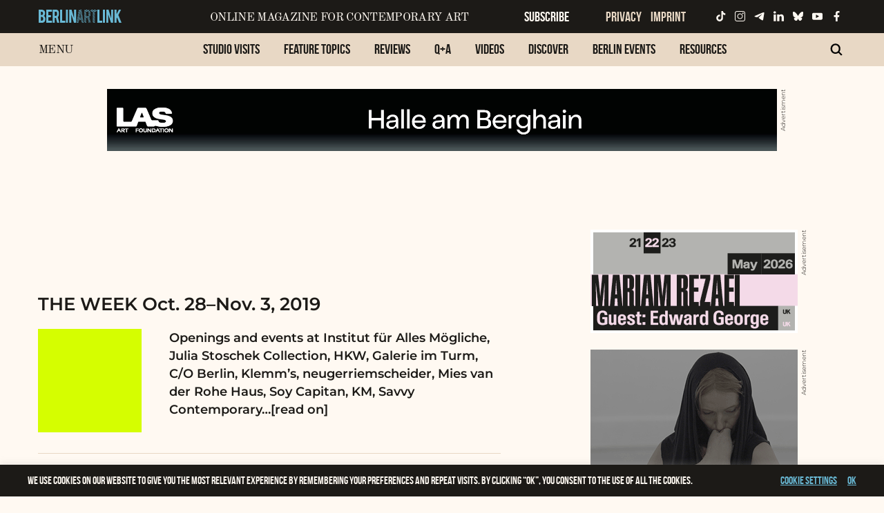

--- FILE ---
content_type: text/html; charset=UTF-8
request_url: https://www.berlinartlink.com/tag/falk-haberkorn/
body_size: 21975
content:
<!doctype html>

  <html class="no-js"  lang="en-US"
 xmlns:fb="https://www.facebook.com/2008/fbml">

	<head>
		<meta charset="utf-8">
		
		<!-- Force IE to use the latest rendering engine available -->
		<meta http-equiv="X-UA-Compatible" content="IE=edge">

		<!-- Mobile Meta -->

		<meta name='viewport' content='width=device-width, initial-scale=1, maximum-scale=1, user-scalable=no' />
		<meta class="foundation-mq">
		
		<!-- If Site Icon isn't set in customizer -->
					<!-- Icons & Favicons -->
			<link rel="icon" href="https://www.berlinartlink.com/wp-content/themes/JointsWP/favicon.png">
			<link href="https://www.berlinartlink.com/wp-content/themes/JointsWP/assets/images/apple-icon-touch.png" rel="apple-touch-icon" />
			<!--[if IE]>
				<link rel="shortcut icon" href="https://www.berlinartlink.com/wp-content/themes/JointsWP/favicon.ico">
			<![endif]-->
			<meta name="msapplication-TileColor" content="#f01d4f">
			<meta name="msapplication-TileImage" content="https://www.berlinartlink.com/wp-content/themes/JointsWP/assets/images/win8-tile-icon.png">
	    	<meta name="theme-color" content="#121212">
	    
		<link rel="pingback" href="https://www.berlinartlink.com/xmlrpc.php">

		<title>Tag: FALK HABERKORN | Berlin Art Link</title>

<!-- The SEO Framework by Sybre Waaijer -->
<link rel="canonical" href="https://www.berlinartlink.com/tag/falk-haberkorn/" />
<link rel="shortlink" href="https://www.berlinartlink.com/?tag=falk-haberkorn" />
<meta property="og:type" content="website" />
<meta property="og:locale" content="en_US" />
<meta property="og:site_name" content="Berlin Art Link" />
<meta property="og:title" content="Tag: FALK HABERKORN | Berlin Art Link" />
<meta property="og:url" content="https://www.berlinartlink.com/tag/falk-haberkorn/" />
<meta property="og:image" content="https://www.berlinartlink.com/wp-content/uploads/2019/09/cropped-bal_logo_rgb_positiv.png" />
<meta property="og:image:width" content="658" />
<meta property="og:image:height" content="182" />
<meta name="twitter:card" content="summary_large_image" />
<meta name="twitter:site" content="@Berlin_Art_Link" />
<meta name="twitter:title" content="Tag: FALK HABERKORN | Berlin Art Link" />
<meta name="twitter:image" content="https://www.berlinartlink.com/wp-content/uploads/2019/09/cropped-bal_logo_rgb_positiv.png" />
<meta name="google-site-verification" content="37056485" />
<script type="application/ld+json">{"@context":"https://schema.org","@graph":[{"@type":"WebSite","@id":"https://www.berlinartlink.com/#/schema/WebSite","url":"https://www.berlinartlink.com/","name":"Berlin Art Link","description":"Online Magazine for Contemporary Art & Culture","inLanguage":"en-US","potentialAction":{"@type":"SearchAction","target":{"@type":"EntryPoint","urlTemplate":"https://www.berlinartlink.com/search/{search_term_string}/"},"query-input":"required name=search_term_string"},"publisher":{"@type":"Organization","@id":"https://www.berlinartlink.com/#/schema/Organization","name":"Berlin Art Link","url":"https://www.berlinartlink.com/","sameAs":["https://www.facebook.com/BerlinArtLink/","https://twitter.com/Berlin_Art_Link","https://www.instagram.com/berlinartlink/","https://youtube.com/c/mosalaza2"],"logo":{"@type":"ImageObject","url":"https://www.berlinartlink.com/wp-content/uploads/2019/09/bal_facebook_profilbild1.png","contentUrl":"https://www.berlinartlink.com/wp-content/uploads/2019/09/bal_facebook_profilbild1.png","width":400,"height":400}}},{"@type":"CollectionPage","@id":"https://www.berlinartlink.com/tag/falk-haberkorn/","url":"https://www.berlinartlink.com/tag/falk-haberkorn/","name":"Tag: FALK HABERKORN | Berlin Art Link","inLanguage":"en-US","isPartOf":{"@id":"https://www.berlinartlink.com/#/schema/WebSite"},"breadcrumb":{"@type":"BreadcrumbList","@id":"https://www.berlinartlink.com/#/schema/BreadcrumbList","itemListElement":[{"@type":"ListItem","position":1,"item":"https://www.berlinartlink.com/","name":"Berlin Art Link"},{"@type":"ListItem","position":2,"name":"Tag: FALK HABERKORN"}]}}]}</script>
<!-- / The SEO Framework by Sybre Waaijer | 2.21ms meta | 0.06ms boot -->

<link rel="alternate" type="application/rss+xml" title="Berlin Art Link &raquo; Feed" href="https://www.berlinartlink.com/feed/" />
<link rel="alternate" type="application/rss+xml" title="Berlin Art Link &raquo; Comments Feed" href="https://www.berlinartlink.com/comments/feed/" />
<link rel="alternate" type="application/rss+xml" title="Berlin Art Link &raquo; FALK HABERKORN Tag Feed" href="https://www.berlinartlink.com/tag/falk-haberkorn/feed/" />
<style id='wp-img-auto-sizes-contain-inline-css' type='text/css'>
img:is([sizes=auto i],[sizes^="auto," i]){contain-intrinsic-size:3000px 1500px}
/*# sourceURL=wp-img-auto-sizes-contain-inline-css */
</style>
<link rel='stylesheet' id='pages-front-css-css' href='https://www.berlinartlink.com/wp-content/plugins/facebook-comment-by-vivacity/css/fb-comments-hidewpcomments-pages.css?ver=6.9' type='text/css' media='all' />
<style id='wp-emoji-styles-inline-css' type='text/css'>

	img.wp-smiley, img.emoji {
		display: inline !important;
		border: none !important;
		box-shadow: none !important;
		height: 1em !important;
		width: 1em !important;
		margin: 0 0.07em !important;
		vertical-align: -0.1em !important;
		background: none !important;
		padding: 0 !important;
	}
/*# sourceURL=wp-emoji-styles-inline-css */
</style>
<style id='wp-block-library-inline-css' type='text/css'>
:root{--wp-block-synced-color:#7a00df;--wp-block-synced-color--rgb:122,0,223;--wp-bound-block-color:var(--wp-block-synced-color);--wp-editor-canvas-background:#ddd;--wp-admin-theme-color:#007cba;--wp-admin-theme-color--rgb:0,124,186;--wp-admin-theme-color-darker-10:#006ba1;--wp-admin-theme-color-darker-10--rgb:0,107,160.5;--wp-admin-theme-color-darker-20:#005a87;--wp-admin-theme-color-darker-20--rgb:0,90,135;--wp-admin-border-width-focus:2px}@media (min-resolution:192dpi){:root{--wp-admin-border-width-focus:1.5px}}.wp-element-button{cursor:pointer}:root .has-very-light-gray-background-color{background-color:#eee}:root .has-very-dark-gray-background-color{background-color:#313131}:root .has-very-light-gray-color{color:#eee}:root .has-very-dark-gray-color{color:#313131}:root .has-vivid-green-cyan-to-vivid-cyan-blue-gradient-background{background:linear-gradient(135deg,#00d084,#0693e3)}:root .has-purple-crush-gradient-background{background:linear-gradient(135deg,#34e2e4,#4721fb 50%,#ab1dfe)}:root .has-hazy-dawn-gradient-background{background:linear-gradient(135deg,#faaca8,#dad0ec)}:root .has-subdued-olive-gradient-background{background:linear-gradient(135deg,#fafae1,#67a671)}:root .has-atomic-cream-gradient-background{background:linear-gradient(135deg,#fdd79a,#004a59)}:root .has-nightshade-gradient-background{background:linear-gradient(135deg,#330968,#31cdcf)}:root .has-midnight-gradient-background{background:linear-gradient(135deg,#020381,#2874fc)}:root{--wp--preset--font-size--normal:16px;--wp--preset--font-size--huge:42px}.has-regular-font-size{font-size:1em}.has-larger-font-size{font-size:2.625em}.has-normal-font-size{font-size:var(--wp--preset--font-size--normal)}.has-huge-font-size{font-size:var(--wp--preset--font-size--huge)}.has-text-align-center{text-align:center}.has-text-align-left{text-align:left}.has-text-align-right{text-align:right}.has-fit-text{white-space:nowrap!important}#end-resizable-editor-section{display:none}.aligncenter{clear:both}.items-justified-left{justify-content:flex-start}.items-justified-center{justify-content:center}.items-justified-right{justify-content:flex-end}.items-justified-space-between{justify-content:space-between}.screen-reader-text{border:0;clip-path:inset(50%);height:1px;margin:-1px;overflow:hidden;padding:0;position:absolute;width:1px;word-wrap:normal!important}.screen-reader-text:focus{background-color:#ddd;clip-path:none;color:#444;display:block;font-size:1em;height:auto;left:5px;line-height:normal;padding:15px 23px 14px;text-decoration:none;top:5px;width:auto;z-index:100000}html :where(.has-border-color){border-style:solid}html :where([style*=border-top-color]){border-top-style:solid}html :where([style*=border-right-color]){border-right-style:solid}html :where([style*=border-bottom-color]){border-bottom-style:solid}html :where([style*=border-left-color]){border-left-style:solid}html :where([style*=border-width]){border-style:solid}html :where([style*=border-top-width]){border-top-style:solid}html :where([style*=border-right-width]){border-right-style:solid}html :where([style*=border-bottom-width]){border-bottom-style:solid}html :where([style*=border-left-width]){border-left-style:solid}html :where(img[class*=wp-image-]){height:auto;max-width:100%}:where(figure){margin:0 0 1em}html :where(.is-position-sticky){--wp-admin--admin-bar--position-offset:var(--wp-admin--admin-bar--height,0px)}@media screen and (max-width:600px){html :where(.is-position-sticky){--wp-admin--admin-bar--position-offset:0px}}

/*# sourceURL=wp-block-library-inline-css */
</style><style id='global-styles-inline-css' type='text/css'>
:root{--wp--preset--aspect-ratio--square: 1;--wp--preset--aspect-ratio--4-3: 4/3;--wp--preset--aspect-ratio--3-4: 3/4;--wp--preset--aspect-ratio--3-2: 3/2;--wp--preset--aspect-ratio--2-3: 2/3;--wp--preset--aspect-ratio--16-9: 16/9;--wp--preset--aspect-ratio--9-16: 9/16;--wp--preset--color--black: #000000;--wp--preset--color--cyan-bluish-gray: #abb8c3;--wp--preset--color--white: #ffffff;--wp--preset--color--pale-pink: #f78da7;--wp--preset--color--vivid-red: #cf2e2e;--wp--preset--color--luminous-vivid-orange: #ff6900;--wp--preset--color--luminous-vivid-amber: #fcb900;--wp--preset--color--light-green-cyan: #7bdcb5;--wp--preset--color--vivid-green-cyan: #00d084;--wp--preset--color--pale-cyan-blue: #8ed1fc;--wp--preset--color--vivid-cyan-blue: #0693e3;--wp--preset--color--vivid-purple: #9b51e0;--wp--preset--gradient--vivid-cyan-blue-to-vivid-purple: linear-gradient(135deg,rgb(6,147,227) 0%,rgb(155,81,224) 100%);--wp--preset--gradient--light-green-cyan-to-vivid-green-cyan: linear-gradient(135deg,rgb(122,220,180) 0%,rgb(0,208,130) 100%);--wp--preset--gradient--luminous-vivid-amber-to-luminous-vivid-orange: linear-gradient(135deg,rgb(252,185,0) 0%,rgb(255,105,0) 100%);--wp--preset--gradient--luminous-vivid-orange-to-vivid-red: linear-gradient(135deg,rgb(255,105,0) 0%,rgb(207,46,46) 100%);--wp--preset--gradient--very-light-gray-to-cyan-bluish-gray: linear-gradient(135deg,rgb(238,238,238) 0%,rgb(169,184,195) 100%);--wp--preset--gradient--cool-to-warm-spectrum: linear-gradient(135deg,rgb(74,234,220) 0%,rgb(151,120,209) 20%,rgb(207,42,186) 40%,rgb(238,44,130) 60%,rgb(251,105,98) 80%,rgb(254,248,76) 100%);--wp--preset--gradient--blush-light-purple: linear-gradient(135deg,rgb(255,206,236) 0%,rgb(152,150,240) 100%);--wp--preset--gradient--blush-bordeaux: linear-gradient(135deg,rgb(254,205,165) 0%,rgb(254,45,45) 50%,rgb(107,0,62) 100%);--wp--preset--gradient--luminous-dusk: linear-gradient(135deg,rgb(255,203,112) 0%,rgb(199,81,192) 50%,rgb(65,88,208) 100%);--wp--preset--gradient--pale-ocean: linear-gradient(135deg,rgb(255,245,203) 0%,rgb(182,227,212) 50%,rgb(51,167,181) 100%);--wp--preset--gradient--electric-grass: linear-gradient(135deg,rgb(202,248,128) 0%,rgb(113,206,126) 100%);--wp--preset--gradient--midnight: linear-gradient(135deg,rgb(2,3,129) 0%,rgb(40,116,252) 100%);--wp--preset--font-size--small: 13px;--wp--preset--font-size--medium: 20px;--wp--preset--font-size--large: 36px;--wp--preset--font-size--x-large: 42px;--wp--preset--spacing--20: 0.44rem;--wp--preset--spacing--30: 0.67rem;--wp--preset--spacing--40: 1rem;--wp--preset--spacing--50: 1.5rem;--wp--preset--spacing--60: 2.25rem;--wp--preset--spacing--70: 3.38rem;--wp--preset--spacing--80: 5.06rem;--wp--preset--shadow--natural: 6px 6px 9px rgba(0, 0, 0, 0.2);--wp--preset--shadow--deep: 12px 12px 50px rgba(0, 0, 0, 0.4);--wp--preset--shadow--sharp: 6px 6px 0px rgba(0, 0, 0, 0.2);--wp--preset--shadow--outlined: 6px 6px 0px -3px rgb(255, 255, 255), 6px 6px rgb(0, 0, 0);--wp--preset--shadow--crisp: 6px 6px 0px rgb(0, 0, 0);}:where(.is-layout-flex){gap: 0.5em;}:where(.is-layout-grid){gap: 0.5em;}body .is-layout-flex{display: flex;}.is-layout-flex{flex-wrap: wrap;align-items: center;}.is-layout-flex > :is(*, div){margin: 0;}body .is-layout-grid{display: grid;}.is-layout-grid > :is(*, div){margin: 0;}:where(.wp-block-columns.is-layout-flex){gap: 2em;}:where(.wp-block-columns.is-layout-grid){gap: 2em;}:where(.wp-block-post-template.is-layout-flex){gap: 1.25em;}:where(.wp-block-post-template.is-layout-grid){gap: 1.25em;}.has-black-color{color: var(--wp--preset--color--black) !important;}.has-cyan-bluish-gray-color{color: var(--wp--preset--color--cyan-bluish-gray) !important;}.has-white-color{color: var(--wp--preset--color--white) !important;}.has-pale-pink-color{color: var(--wp--preset--color--pale-pink) !important;}.has-vivid-red-color{color: var(--wp--preset--color--vivid-red) !important;}.has-luminous-vivid-orange-color{color: var(--wp--preset--color--luminous-vivid-orange) !important;}.has-luminous-vivid-amber-color{color: var(--wp--preset--color--luminous-vivid-amber) !important;}.has-light-green-cyan-color{color: var(--wp--preset--color--light-green-cyan) !important;}.has-vivid-green-cyan-color{color: var(--wp--preset--color--vivid-green-cyan) !important;}.has-pale-cyan-blue-color{color: var(--wp--preset--color--pale-cyan-blue) !important;}.has-vivid-cyan-blue-color{color: var(--wp--preset--color--vivid-cyan-blue) !important;}.has-vivid-purple-color{color: var(--wp--preset--color--vivid-purple) !important;}.has-black-background-color{background-color: var(--wp--preset--color--black) !important;}.has-cyan-bluish-gray-background-color{background-color: var(--wp--preset--color--cyan-bluish-gray) !important;}.has-white-background-color{background-color: var(--wp--preset--color--white) !important;}.has-pale-pink-background-color{background-color: var(--wp--preset--color--pale-pink) !important;}.has-vivid-red-background-color{background-color: var(--wp--preset--color--vivid-red) !important;}.has-luminous-vivid-orange-background-color{background-color: var(--wp--preset--color--luminous-vivid-orange) !important;}.has-luminous-vivid-amber-background-color{background-color: var(--wp--preset--color--luminous-vivid-amber) !important;}.has-light-green-cyan-background-color{background-color: var(--wp--preset--color--light-green-cyan) !important;}.has-vivid-green-cyan-background-color{background-color: var(--wp--preset--color--vivid-green-cyan) !important;}.has-pale-cyan-blue-background-color{background-color: var(--wp--preset--color--pale-cyan-blue) !important;}.has-vivid-cyan-blue-background-color{background-color: var(--wp--preset--color--vivid-cyan-blue) !important;}.has-vivid-purple-background-color{background-color: var(--wp--preset--color--vivid-purple) !important;}.has-black-border-color{border-color: var(--wp--preset--color--black) !important;}.has-cyan-bluish-gray-border-color{border-color: var(--wp--preset--color--cyan-bluish-gray) !important;}.has-white-border-color{border-color: var(--wp--preset--color--white) !important;}.has-pale-pink-border-color{border-color: var(--wp--preset--color--pale-pink) !important;}.has-vivid-red-border-color{border-color: var(--wp--preset--color--vivid-red) !important;}.has-luminous-vivid-orange-border-color{border-color: var(--wp--preset--color--luminous-vivid-orange) !important;}.has-luminous-vivid-amber-border-color{border-color: var(--wp--preset--color--luminous-vivid-amber) !important;}.has-light-green-cyan-border-color{border-color: var(--wp--preset--color--light-green-cyan) !important;}.has-vivid-green-cyan-border-color{border-color: var(--wp--preset--color--vivid-green-cyan) !important;}.has-pale-cyan-blue-border-color{border-color: var(--wp--preset--color--pale-cyan-blue) !important;}.has-vivid-cyan-blue-border-color{border-color: var(--wp--preset--color--vivid-cyan-blue) !important;}.has-vivid-purple-border-color{border-color: var(--wp--preset--color--vivid-purple) !important;}.has-vivid-cyan-blue-to-vivid-purple-gradient-background{background: var(--wp--preset--gradient--vivid-cyan-blue-to-vivid-purple) !important;}.has-light-green-cyan-to-vivid-green-cyan-gradient-background{background: var(--wp--preset--gradient--light-green-cyan-to-vivid-green-cyan) !important;}.has-luminous-vivid-amber-to-luminous-vivid-orange-gradient-background{background: var(--wp--preset--gradient--luminous-vivid-amber-to-luminous-vivid-orange) !important;}.has-luminous-vivid-orange-to-vivid-red-gradient-background{background: var(--wp--preset--gradient--luminous-vivid-orange-to-vivid-red) !important;}.has-very-light-gray-to-cyan-bluish-gray-gradient-background{background: var(--wp--preset--gradient--very-light-gray-to-cyan-bluish-gray) !important;}.has-cool-to-warm-spectrum-gradient-background{background: var(--wp--preset--gradient--cool-to-warm-spectrum) !important;}.has-blush-light-purple-gradient-background{background: var(--wp--preset--gradient--blush-light-purple) !important;}.has-blush-bordeaux-gradient-background{background: var(--wp--preset--gradient--blush-bordeaux) !important;}.has-luminous-dusk-gradient-background{background: var(--wp--preset--gradient--luminous-dusk) !important;}.has-pale-ocean-gradient-background{background: var(--wp--preset--gradient--pale-ocean) !important;}.has-electric-grass-gradient-background{background: var(--wp--preset--gradient--electric-grass) !important;}.has-midnight-gradient-background{background: var(--wp--preset--gradient--midnight) !important;}.has-small-font-size{font-size: var(--wp--preset--font-size--small) !important;}.has-medium-font-size{font-size: var(--wp--preset--font-size--medium) !important;}.has-large-font-size{font-size: var(--wp--preset--font-size--large) !important;}.has-x-large-font-size{font-size: var(--wp--preset--font-size--x-large) !important;}
/*# sourceURL=global-styles-inline-css */
</style>

<style id='classic-theme-styles-inline-css' type='text/css'>
/*! This file is auto-generated */
.wp-block-button__link{color:#fff;background-color:#32373c;border-radius:9999px;box-shadow:none;text-decoration:none;padding:calc(.667em + 2px) calc(1.333em + 2px);font-size:1.125em}.wp-block-file__button{background:#32373c;color:#fff;text-decoration:none}
/*# sourceURL=/wp-includes/css/classic-themes.min.css */
</style>
<link rel='stylesheet' id='dashicons-css' href='https://www.berlinartlink.com/wp-includes/css/dashicons.min.css?ver=6.9' type='text/css' media='all' />
<link rel='stylesheet' id='admin-bar-css' href='https://www.berlinartlink.com/wp-includes/css/admin-bar.min.css?ver=6.9' type='text/css' media='all' />
<style id='admin-bar-inline-css' type='text/css'>

    /* Hide CanvasJS credits for P404 charts specifically */
    #p404RedirectChart .canvasjs-chart-credit {
        display: none !important;
    }
    
    #p404RedirectChart canvas {
        border-radius: 6px;
    }

    .p404-redirect-adminbar-weekly-title {
        font-weight: bold;
        font-size: 14px;
        color: #fff;
        margin-bottom: 6px;
    }

    #wpadminbar #wp-admin-bar-p404_free_top_button .ab-icon:before {
        content: "\f103";
        color: #dc3545;
        top: 3px;
    }
    
    #wp-admin-bar-p404_free_top_button .ab-item {
        min-width: 80px !important;
        padding: 0px !important;
    }
    
    /* Ensure proper positioning and z-index for P404 dropdown */
    .p404-redirect-adminbar-dropdown-wrap { 
        min-width: 0; 
        padding: 0;
        position: static !important;
    }
    
    #wpadminbar #wp-admin-bar-p404_free_top_button_dropdown {
        position: static !important;
    }
    
    #wpadminbar #wp-admin-bar-p404_free_top_button_dropdown .ab-item {
        padding: 0 !important;
        margin: 0 !important;
    }
    
    .p404-redirect-dropdown-container {
        min-width: 340px;
        padding: 18px 18px 12px 18px;
        background: #23282d !important;
        color: #fff;
        border-radius: 12px;
        box-shadow: 0 8px 32px rgba(0,0,0,0.25);
        margin-top: 10px;
        position: relative !important;
        z-index: 999999 !important;
        display: block !important;
        border: 1px solid #444;
    }
    
    /* Ensure P404 dropdown appears on hover */
    #wpadminbar #wp-admin-bar-p404_free_top_button .p404-redirect-dropdown-container { 
        display: none !important;
    }
    
    #wpadminbar #wp-admin-bar-p404_free_top_button:hover .p404-redirect-dropdown-container { 
        display: block !important;
    }
    
    #wpadminbar #wp-admin-bar-p404_free_top_button:hover #wp-admin-bar-p404_free_top_button_dropdown .p404-redirect-dropdown-container {
        display: block !important;
    }
    
    .p404-redirect-card {
        background: #2c3338;
        border-radius: 8px;
        padding: 18px 18px 12px 18px;
        box-shadow: 0 2px 8px rgba(0,0,0,0.07);
        display: flex;
        flex-direction: column;
        align-items: flex-start;
        border: 1px solid #444;
    }
    
    .p404-redirect-btn {
        display: inline-block;
        background: #dc3545;
        color: #fff !important;
        font-weight: bold;
        padding: 5px 22px;
        border-radius: 8px;
        text-decoration: none;
        font-size: 17px;
        transition: background 0.2s, box-shadow 0.2s;
        margin-top: 8px;
        box-shadow: 0 2px 8px rgba(220,53,69,0.15);
        text-align: center;
        line-height: 1.6;
    }
    
    .p404-redirect-btn:hover {
        background: #c82333;
        color: #fff !important;
        box-shadow: 0 4px 16px rgba(220,53,69,0.25);
    }
    
    /* Prevent conflicts with other admin bar dropdowns */
    #wpadminbar .ab-top-menu > li:hover > .ab-item,
    #wpadminbar .ab-top-menu > li.hover > .ab-item {
        z-index: auto;
    }
    
    #wpadminbar #wp-admin-bar-p404_free_top_button:hover > .ab-item {
        z-index: 999998 !important;
    }
    
/*# sourceURL=admin-bar-inline-css */
</style>
<link rel='stylesheet' id='cptch_stylesheet-css' href='https://www.berlinartlink.com/wp-content/plugins/captcha/css/front_end_style.css?ver=4.4.5' type='text/css' media='all' />
<link rel='stylesheet' id='cptch_desktop_style-css' href='https://www.berlinartlink.com/wp-content/plugins/captcha/css/desktop_style.css?ver=4.4.5' type='text/css' media='all' />
<link rel='stylesheet' id='cookie-law-info-css' href='https://www.berlinartlink.com/wp-content/plugins/cookie-law-info/legacy/public/css/cookie-law-info-public.css?ver=3.3.9' type='text/css' media='all' />
<link rel='stylesheet' id='cookie-law-info-gdpr-css' href='https://www.berlinartlink.com/wp-content/plugins/cookie-law-info/legacy/public/css/cookie-law-info-gdpr.css?ver=3.3.9' type='text/css' media='all' />
<link rel='stylesheet' id='mailerlite_forms.css-css' href='https://www.berlinartlink.com/wp-content/plugins/official-mailerlite-sign-up-forms/assets/css/mailerlite_forms.css?ver=1.7.18' type='text/css' media='all' />
<link rel='stylesheet' id='post_hit_counter-widget-css' href='https://www.berlinartlink.com/wp-content/plugins/post-hit-counter/assets/css/widget.css?ver=1.3.2' type='text/css' media='all' />
<link rel='stylesheet' id='dry_awp_theme_style-css' href='https://www.berlinartlink.com/wp-content/plugins/advanced-wp-columns/assets/css/awp-columns.css?ver=6.9' type='text/css' media='all' />
<style id='dry_awp_theme_style-inline-css' type='text/css'>
@media screen and (max-width: 1024px) {	.csColumn {		clear: both !important;		float: none !important;		text-align: center !important;		margin-left:  10% !important;		margin-right: 10% !important;		width: 80% !important;	}	.csColumnGap {		display: none !important;	}}
/*# sourceURL=dry_awp_theme_style-inline-css */
</style>
<link rel='stylesheet' id='motion-ui-css-css' href='https://www.berlinartlink.com/wp-content/themes/JointsWP/vendor/motion-ui/dist/motion-ui.min.css?ver=6.9' type='text/css' media='all' />
<link rel='stylesheet' id='foundation-css-css' href='https://www.berlinartlink.com/wp-content/themes/JointsWP/vendor/foundation-sites/dist/foundation.min.css?ver=6.9' type='text/css' media='all' />
<link rel='stylesheet' id='slick-css' href='https://www.berlinartlink.com/wp-content/themes/JointsWP/assets/css/slick.css?ver=6.9' type='text/css' media='all' />
<link rel='stylesheet' id='slick-theme-css' href='https://www.berlinartlink.com/wp-content/themes/JointsWP/assets/css/slick-theme.css?ver=6.9' type='text/css' media='all' />
<link rel='stylesheet' id='site-css-css' href='https://www.berlinartlink.com/wp-content/themes/JointsWP/assets/css/styles.css?v=132&#038;ver=6.9' type='text/css' media='all' />
<link rel='stylesheet' id='colorbox-css' href='https://www.berlinartlink.com/wp-content/plugins/slideshow-gallery/views/default/css/colorbox.css?ver=1.3.19' type='text/css' media='all' />
<link rel='stylesheet' id='fontawesome-css' href='https://www.berlinartlink.com/wp-content/plugins/slideshow-gallery/views/default/css/fontawesome.css?ver=4.4.0' type='text/css' media='all' />
<script type="text/javascript" src="https://www.berlinartlink.com/wp-includes/js/jquery/jquery.min.js?ver=3.7.1" id="jquery-core-js"></script>
<script type="text/javascript" src="https://www.berlinartlink.com/wp-includes/js/jquery/jquery-migrate.min.js?ver=3.4.1" id="jquery-migrate-js"></script>
<script type="text/javascript" id="cookie-law-info-js-extra">
/* <![CDATA[ */
var Cli_Data = {"nn_cookie_ids":[],"cookielist":[],"non_necessary_cookies":[],"ccpaEnabled":"","ccpaRegionBased":"","ccpaBarEnabled":"","strictlyEnabled":["necessary","obligatoire"],"ccpaType":"gdpr","js_blocking":"1","custom_integration":"","triggerDomRefresh":"","secure_cookies":""};
var cli_cookiebar_settings = {"animate_speed_hide":"500","animate_speed_show":"500","background":"#1c1a17","border":"#b1a6a6c2","border_on":"","button_1_button_colour":"#61a229","button_1_button_hover":"#4e8221","button_1_link_colour":"#69b9d5","button_1_as_button":"","button_1_new_win":"","button_2_button_colour":"#333","button_2_button_hover":"#292929","button_2_link_colour":"#69b9d5","button_2_as_button":"","button_2_hidebar":"","button_3_button_colour":"#3566bb","button_3_button_hover":"#2a5296","button_3_link_colour":"#fff","button_3_as_button":"1","button_3_new_win":"","button_4_button_colour":"#000","button_4_button_hover":"#000000","button_4_link_colour":"#69b9d5","button_4_as_button":"","button_7_button_colour":"#61a229","button_7_button_hover":"#4e8221","button_7_link_colour":"#fff","button_7_as_button":"1","button_7_new_win":"","font_family":"inherit","header_fix":"","notify_animate_hide":"1","notify_animate_show":"","notify_div_id":"#cookie-law-info-bar","notify_position_horizontal":"right","notify_position_vertical":"bottom","scroll_close":"","scroll_close_reload":"","accept_close_reload":"","reject_close_reload":"","showagain_tab":"","showagain_background":"#fff","showagain_border":"#000","showagain_div_id":"#cookie-law-info-again","showagain_x_position":"0","text":"#fff9f2","show_once_yn":"","show_once":"10000","logging_on":"","as_popup":"","popup_overlay":"1","bar_heading_text":"","cookie_bar_as":"banner","popup_showagain_position":"bottom-right","widget_position":"left"};
var log_object = {"ajax_url":"https://www.berlinartlink.com/wp-admin/admin-ajax.php"};
//# sourceURL=cookie-law-info-js-extra
/* ]]> */
</script>
<script type="text/javascript" src="https://www.berlinartlink.com/wp-content/plugins/cookie-law-info/legacy/public/js/cookie-law-info-public.js?ver=3.3.9" id="cookie-law-info-js"></script>
<script type="text/javascript" src="https://www.berlinartlink.com/wp-content/plugins/slideshow-gallery/views/default/js/gallery.js?ver=1.0" id="slideshow-gallery-js"></script>
<script type="text/javascript" src="https://www.berlinartlink.com/wp-content/plugins/slideshow-gallery/views/default/js/colorbox.js?ver=1.6.3" id="colorbox-js"></script>
<link rel="https://api.w.org/" href="https://www.berlinartlink.com/wp-json/" /><link rel="alternate" title="JSON" type="application/json" href="https://www.berlinartlink.com/wp-json/wp/v2/tags/8179" /><meta property="fb:app_id" content="655592801212488"/>
<meta property="fb:admins" content=""/>
<meta property="og:locale" content="en_US" />
<meta property="og:locale:alternate" content="en_US" />

		<!-- GA Google Analytics @ https://m0n.co/ga -->
		<script>
			(function(i,s,o,g,r,a,m){i['GoogleAnalyticsObject']=r;i[r]=i[r]||function(){
			(i[r].q=i[r].q||[]).push(arguments)},i[r].l=1*new Date();a=s.createElement(o),
			m=s.getElementsByTagName(o)[0];a.async=1;a.src=g;m.parentNode.insertBefore(a,m)
			})(window,document,'script','https://www.google-analytics.com/analytics.js','ga');
			ga('create', 'UA-18486417-2', 'auto');
			ga('set', 'anonymizeIp', true);
			ga('send', 'pageview');
		</script>

	        <!-- MailerLite Universal -->
        <script>
            (function(w,d,e,u,f,l,n){w[f]=w[f]||function(){(w[f].q=w[f].q||[])
                .push(arguments);},l=d.createElement(e),l.async=1,l.src=u,
                n=d.getElementsByTagName(e)[0],n.parentNode.insertBefore(l,n);})
            (window,document,'script','https://assets.mailerlite.com/js/universal.js','ml');
            ml('account', '1072426');
            ml('enablePopups', true);
        </script>
        <!-- End MailerLite Universal -->
        <script type="text/javascript">
(function($) {
	var $document = $(document);
	
	$document.ready(function() {
		if (typeof $.fn.colorbox !== 'undefined') {
			$.extend($.colorbox.settings, {
				current: "Image {current} of {total}",
			    previous: "Previous",
			    next: "Next",
			    close: "Close",
			    xhrError: "This content failed to load",
			    imgError: "This image failed to load"
			});
		}
	});
})(jQuery);
</script>
		<link href="//www.berlinartlink.com/wp-content/uploads/omgf/omgf-stylesheet-145/omgf-stylesheet-145.css?ver=1664541688" rel="stylesheet">

		<!-- Drop Google Analytics here -->
<meta name="google-site-verification" content="nW8nKdSbNO5-990eMdEz1JmPfBthB0kzwThsBep54RY" />
		<!-- end analytics -->

	</head>
	
	<!-- Uncomment this line if using the Off-Canvas Menu --> 
		
	<body data-rsssl=1 class="archive tag tag-falk-haberkorn tag-8179 wp-theme-JointsWP">
		

		<div class="off-canvas-wrapper">



			<div align="center"> 
				
			<div class="billboard show-for-large-up">
			</div>
				
			<div class="off-canvas-wrapper-inner" data-off-canvas-wrapper>

			<div class="billboard-desktopmobile">
				
				
		
				
		<!--- link and image code for billboard to be placed here visibale also on mobile 	-->
				
				<!--- END -->
			</div>

				
				<div class="off-canvas position-right" id="off-canvas" data-off-canvas data-position="right">
	<ul id="menu-berlin-art-link" class="vertical menu" data-accordion-menu data-multi-open="false"><li id="menu-item-138538" class="menu-item menu-item-type-taxonomy menu-item-object-category menu-item-138538"><a href="https://www.berlinartlink.com/category/studio-visits/">Studio Visits</a></li>
<li id="menu-item-138541" class="menu-item menu-item-type-taxonomy menu-item-object-category menu-item-138541"><a href="https://www.berlinartlink.com/category/feature-topics/">Feature Topics</a></li>
<li id="menu-item-138542" class="menu-item menu-item-type-taxonomy menu-item-object-category menu-item-138542"><a href="https://www.berlinartlink.com/category/reviews/">Reviews</a></li>
<li id="menu-item-138045" class="menu-item menu-item-type-taxonomy menu-item-object-category menu-item-138045"><a href="https://www.berlinartlink.com/category/question-and-answers/">Q+A</a></li>
<li id="menu-item-49798" class="menu-item menu-item-type-custom menu-item-object-custom menu-item-49798"><a href="https://www.berlinartlink.com/videos/">Videos</a></li>
<li id="menu-item-1866" class="menu-item menu-item-type-taxonomy menu-item-object-category menu-item-1866"><a href="https://www.berlinartlink.com/category/discover/" title="Art Blog">Discover</a></li>
<li id="menu-item-160555" class="menu-item menu-item-type-post_type menu-item-object-page menu-item-160555"><a href="https://www.berlinartlink.com/berlin-events/">Berlin Events</a></li>
<li id="menu-item-2204" class="menu-item menu-item-type-post_type menu-item-object-page menu-item-2204"><a href="https://www.berlinartlink.com/resources/" title="art resources">Resources</a></li>
</ul></div>				
				<div class="off-canvas-content" data-off-canvas-content>
					
					
					<header class="header" role="banner">
							
						 <!-- This navs will be applied to the topbar, above all content 
							  To see additional nav styles, visit the /parts directory -->
						 <!-- By default, this menu will use off-canvas for small
	 and a topbar for medium-up -->

<div class="top-bar" id="top-bar-menu">
	<div class="top-bar-left float-left">
		 <div id="logo">
		 	<a href="https://www.berlinartlink.com" class="sitename" title="Online Magazine for Contemporary Art &amp; Culture">

		 		<svg xmlns="http://www.w3.org/2000/svg" viewBox="0 0 240.26 38">><g id="Ebene_2" data-name="Ebene 2"><path class="cls-1" d="M12.09,12.91a3.4,3.4,0,0,1-3.46,2.52H6.35V6H8.63A3.53,3.53,0,0,1,11.3,7.07a4.91,4.91,0,0,1,1.12,3.49,7.23,7.23,0,0,1-.33,2.35M6.35,21.09H8.63a3.8,3.8,0,0,1,3.12,1.29,7.13,7.13,0,0,1,1.18,4.55,6.62,6.62,0,0,1-.38,2.31,4,4,0,0,1-3.92,2.92H6.35Zm11.53-.16a6.87,6.87,0,0,0-3.06-2.81,5.84,5.84,0,0,0,1.81-1.41,9,9,0,0,0,2-6.15,13.44,13.44,0,0,0-.54-4A8.41,8.41,0,0,0,14.77,1.8,11,11,0,0,0,8.63,0H0V38H10.65A8.32,8.32,0,0,0,15,36.66a8.21,8.21,0,0,0,3-3.17,12.83,12.83,0,0,0,1.37-6.14,15.44,15.44,0,0,0-.21-2.64,11.76,11.76,0,0,0-1.31-3.78M22,0V38H38.4V32.07H27.89V22h7.68V16H27.89V5.92H38.4V0ZM52.81,9.23v5.52A3.09,3.09,0,0,1,51.89,17a3,3,0,0,1-2.24.93H46.32V6.05h3.33c2.12,0,3.16,1,3.16,3.18m5.74,5.4V9.14a9.69,9.69,0,0,0-2-6.45C55.07.93,52.69,0,49.5,0H40.42V38h5.9V23.77h3.62L53.39,38h6.37L55.52,21.44a8.94,8.94,0,0,0,3-6.81M61.86,0V38h15V32.14h-9V0Zm17,38h5.9V0h-5.9ZM102.74,0V24.82L95.38.07l0-.07H88.79V38h5.89V14.32l7.65,23.61,0,.07h6.29V0Zm67.38,0V38H184.3V32.14H176V0Zm16.13,38h5.89V0h-5.89ZM210.07,0V24.82L202.7.07l0-.07h-6.57V38H202V14.32l7.65,23.61,0,.07H216V0Zm22.55,0-6.8,13.17V0h-5.89V38h5.89V25.94l1.6-3.14,5.9,15.13,0,.07h6.92l-9.19-22.48L238.85.14l.07-.14ZM149.93,33,144.52,36l.46,1.88,5.43-3Zm-30.61-18.2-6.12,3.32-.4,2.34L119,17.12ZM136.66,38l1.07-.58V35.29l-5,2.69Zm12.14,0h2.41l-.3-1.14ZM128,23.15l-17.26,9.36-.4,2.34,6.48-3.52.34-2.07h3.49l7.68-4.17Zm-9.37-3.62-6.26,3.4L112,25.27l6.35-3.44Zm8.71-.37L122.07,22l.23,1.66H119l-7.44,4-.4,2.34,16.51-8.95Zm2,12-5.47,3,.3,2,5.5-3ZM124.73,38h3.91l1.72-.92-.33-2Zm32.18-11,5.73-3.11V21.78l-5.73,3.1Zm0,4.35,5.73-3.11V26.13l-5.73,3.1ZM132,0V1.36L134.44,0Zm5.73,5.84h2l7.46-4A7.14,7.14,0,0,0,145.28.74L132,7.94v2.12L137.73,7Zm-13-2.67-9.86,5.34-.4,2.34L125,5.15ZM116.27,0l-.21,1.27L118.4,0Zm40.64,22.61,5.73-3.11V17.43l-5.73,3.1ZM154.6,0l-3.77,2V4.2L158.5,0Zm2.31,18.26,5.73-3.11V13.08l-5.73,3.1Zm0-4.35,5.73-3.11V8.73l-5.73,3.1Zm0-6.47V9.6l5.73-3.11v-.7h1.29L168.7,3.2V1.09ZM162.62,0,152,5.79h3.9L166.52,0Zm6.08,5.75V5l-1.41.73Zm-31,3.4L132,12.29v2.12l5.73-3.11ZM148,25.38l-5.32,2.88.45,1.87,5.34-2.9Zm-16,6.43,5.73-3.11V26.58L132,29.69Zm17-2.61-5.37,2.91L144,34l5.4-2.92ZM144.25,7.76,149.38,5a8.39,8.39,0,0,0-.83-1.67l-5.49,3a2.41,2.41,0,0,1,1.19,1.47M120,10.11l-6,3.24-.39,2.33,6-3.27ZM124.15,0h-1.64l-6.87,3.72-.39,2.34,9.09-4.93ZM141,0h-2.48L132,3.59V5.71L142.35.1Q141.72,0,141,0M109.83,38h2.78l3.47-1.88.37-2.33-6.51,3.54Zm47.08-2.28,5.73-3.11V30.48l-5.73,3.1Zm0,2.28h3.81l1.92-1V34.83l-5.73,3.1ZM132,36.16l5.73-3.11V30.93L132,34Zm15-14.6-5.28,2.86.46,1.87,5.3-2.87ZM144.45,12,150,9a13.12,13.12,0,0,0-.15-2l-5.42,2.94ZM121.2,15.92l5.14-2.79L126,11.19,120.92,14Zm-.57-4,5.05-2.74-.33-1.94-5,2.71ZM121.77,20,127,17.12l-.32-2L121.49,18Zm22.68-5.24a3.17,3.17,0,0,1-.68,2l6.25-3.4V11.22l-5.57,3Zm5.53.87-18,9.75v2.12l5.73-3.1v-.67H139L149.37,18a9,9,0,0,0,.61-2.45M128.69,27.14l-5.41,2.93.3,2,5.44-3Zm9-13.6L132,16.64v2.12l5.73-3.11ZM141.19,18h-3.46v-.13L132,21v2.12L141.42,18l-.23,0"/></g></svg>
		 		
		 	</a>
		 </div>
		 <div id="tagline" class="">Online Magazine for Contemporary Art</div>
		 
	</div>
	<div class="top-bar-right show-for-large">

		<div class="rightMenu">
			<ul>
				<li class="subscribe">
					<a href="https://dashboard.mailerlite.com/forms/1072426/131466328729978651/share" target="_blank">
						Subscribe
					</a>
				</li>
				<li>
					<a href="/datenschutzerklarung/">
						Privacy
					</a>
				</li>
				<li>
					<a href="/about/imprint/">
						Imprint
					</a>
				</li>
			</ul>
		</div>
		<div class="socialicons">
			<!-- TikTok -->
			<a href="https://www.tiktok.com/@berlin_art_link" target="_blank">
				<svg xmlns="http://www.w3.org/2000/svg" viewBox="0 0 30 30"><path class="cls-1" d="M28.41,6.75c-3.33,0-6.68-3.46-6.68-6.75h-4.98v11.69h0s0,8.54,0,8.54c0,0,0,0,0,0,0,2.61-2.1,4.74-4.68,4.74s-4.68-2.12-4.68-4.74,2.1-4.74,4.68-4.74c.24,0,.47.04.7.07v-5.07c-.23-.02-.46-.04-.7-.04-5.34,0-9.66,4.37-9.66,9.77s4.33,9.77,9.66,9.77,9.66-4.37,9.66-9.77v-10.58c1.89,1.34,4.19,2.13,6.68,2.13v-5.03Z"/></svg>
			</a>
			<!-- Instagram -->
			<a href="http://instagram.com/berlinartlink" target="_blank">
				<svg xmlns="http://www.w3.org/2000/svg" viewBox="0 0 30 30"><path class="cls-1" d="M15.04,9.05c3.31,0,6,2.69,6,6s-2.69,6-6,6-6-2.69-6-6,2.69-6,6-6M15.04,7.05c-4.42,0-8,3.58-8,8s3.58,8,8,8,8-3.58,8-8-3.58-8-8-8h0Z"/><path class="cls-1" d="M24,2c2.21,0,4,1.79,4,4v18c0,2.21-1.79,4-4,4H6c-2.21,0-4-1.79-4-4V6C2,3.79,3.79,2,6,2h18M24,0H6C2.69,0,0,2.69,0,6v18C0,27.31,2.69,30,6,30h18c3.31,0,6-2.69,6-6V6C30,2.69,27.31,0,24,0h0Z"/><circle class="cls-1" cx="23.54" cy="6.55" r="2"/></svg>
			</a>
			<!-- Telegram -->
			<a href="https://t.me/berlinartlink" target="_blank">
				<svg xmlns="http://www.w3.org/2000/svg" viewBox="0 0 32 32"><path id="Path-3" class="st0" d="M3.1,14.7c8.1-3.5,13.4-5.8,16.1-6.9C26.8,4.6,28.4,4,29.5,4c0.2,0,0.7,0,1.1,0.3 c0.3,0.2,0.3,0.5,0.4,0.8c0,0.2,0.1,0.7,0,1.1c-0.4,4.4-2.2,15-3.1,19.9c-0.4,2.1-1.2,2.8-1.9,2.8c-1.6,0.1-2.8-1.1-4.4-2.1 c-2.4-1.6-3.8-2.6-6.2-4.1c-2.7-1.8-1-2.8,0.6-4.4c0.4-0.4,7.5-6.9,7.6-7.4c0-0.1,0-0.3-0.1-0.5c-0.2-0.1-0.4-0.1-0.6,0 c-0.3,0-4.1,2.6-11.6,7.7c-1.1,0.8-2.1,1.1-3,1.1c-1,0-2.9-0.6-4.3-1c-1.7-0.6-3.1-0.9-3-1.8C1.1,15.8,1.8,15.2,3.1,14.7z"/></svg>
			</a>
			<!-- Linkedin -->
			<a href="https://www.linkedin.com/company/berlin-art-link?trk=company_name" target="_blank">
				<svg xmlns="http://www.w3.org/2000/svg" viewBox="0 0 30 30"><path class="cls-1" d="M6.81,29.34V9.99H.38v19.35h6.43ZM3.6,7.35c2.24,0,3.64-1.49,3.64-3.34-.04-1.9-1.4-3.34-3.59-3.34S0,2.11,0,4.01s1.4,3.34,3.56,3.34h.04Z"/><path class="cls-1" d="M10.37,29.34h6.43v-10.8c0-.58.04-1.16.21-1.57.47-1.16,1.52-2.35,3.3-2.35,2.33,0,3.26,1.78,3.26,4.38v10.35h6.43v-11.09c0-5.94-3.17-8.71-7.4-8.71-3.47,0-4.99,1.94-5.84,3.26h.04v-2.81h-6.43c.09,1.81,0,19.35,0,19.35h0Z"/></svg>
			</a>
			<!-- Bluesky -->
			<a href="https://bsky.app/profile/berlinartlink.bsky.social" target="_blank">
				<svg xmlns="http://www.w3.org/2000/svg" viewBox="0 0 30 30"><path id="bluesky" class="st0" d="M6.5,3.6c3.4,2.6,7.1,7.8,8.5,10.6c1.4-2.8,5.1-8,8.5-10.6C26,1.7,30,0.3,30,4.9	c0,0.9-0.5,7.7-0.8,8.8c-1.1,3.8-5,4.8-8.4,4.2c6.1,1,7.6,4.5,4.3,7.9c-6.3,6.5-9.1-1.6-9.8-3.7c-0.1-0.4-0.2-0.6-0.2-0.4	c0-0.2-0.1,0-0.2,0.4c-0.7,2.1-3.5,10.2-9.8,3.7c-3.3-3.4-1.8-6.8,4.3-7.9c-3.5,0.6-7.4-0.4-8.4-4.2C0.5,12.5,0,5.8,0,4.9 C0,0.3,4,1.7,6.5,3.6L6.5,3.6z"/></svg>
			</a>
			<!-- YouTube -->
			<a href="https://www.youtube.com/user/mosalaza2" target="_blank">
				<svg id="Ebene_2" xmlns="http://www.w3.org/2000/svg" viewBox="0 0 30 30"><path class="cls-1" d="M25.99,5.34H4.01C1.8,5.34,0,7.1,0,9.27v12.14C0,23.58,1.8,25.34,4.01,25.34h21.98c2.22,0,4.01-1.76,4.01-3.93v-12.14c0-2.17-1.8-3.93-4.01-3.93ZM11,20.51v-10.36l9.16,5.18-9.16,5.18Z"/></svg>
			</a>
			<!-- Facebook -->
			<a href="https://www.facebook.com/BerlinArtLink" target="_blank">
				<svg xmlns="http://www.w3.org/2000/svg" viewBox="0 0 30 30"><path class="cls-1" d="M11.82,30v-12.47h-4.6v-5.33h4.6v-5.15C11.82,2.48,14.6,0,18.68,0,20.62,0,22.3.15,22.79.21v4.77h-2.82c-2.22,0-2.64,1.05-2.64,2.6v4.62h5.28l-.69,5.33h-4.59v12.47h-5.51Z"/></svg>
			</a>
		</div>
	</div>
	<div class="top-bar-right float-right hide-for-large">
		<ul class="menu">
			<li>

				<button class="menu-button" onclick="openNav()">Menu</button>
			</li>
		</ul>
	</div>
</div>
<div class="secondMenu-bar show-for-large">

	<div class="secondBar-container">
		<button class="menu-button" onclick="openNav()">Menu</button>
		<div class="menu-items">
			<ul id="menu-berlin-art-link-1" class="vertical medium-horizontal menu" data-responsive-menu="accordion medium-dropdown"><li class="menu-item menu-item-type-taxonomy menu-item-object-category menu-item-138538"><a href="https://www.berlinartlink.com/category/studio-visits/">Studio Visits</a></li>
<li class="menu-item menu-item-type-taxonomy menu-item-object-category menu-item-138541"><a href="https://www.berlinartlink.com/category/feature-topics/">Feature Topics</a></li>
<li class="menu-item menu-item-type-taxonomy menu-item-object-category menu-item-138542"><a href="https://www.berlinartlink.com/category/reviews/">Reviews</a></li>
<li class="menu-item menu-item-type-taxonomy menu-item-object-category menu-item-138045"><a href="https://www.berlinartlink.com/category/question-and-answers/">Q+A</a></li>
<li class="menu-item menu-item-type-custom menu-item-object-custom menu-item-49798"><a href="https://www.berlinartlink.com/videos/">Videos</a></li>
<li class="menu-item menu-item-type-taxonomy menu-item-object-category menu-item-1866"><a href="https://www.berlinartlink.com/category/discover/" title="Art Blog">Discover</a></li>
<li class="menu-item menu-item-type-post_type menu-item-object-page menu-item-160555"><a href="https://www.berlinartlink.com/berlin-events/">Berlin Events</a></li>
<li class="menu-item menu-item-type-post_type menu-item-object-page menu-item-2204"><a href="https://www.berlinartlink.com/resources/" title="art resources">Resources</a></li>
</ul>	
		</div>
		<div id="searchOpen" class="search-icon" onclick="searchOpen()">
			<svg xmlns="http://www.w3.org/2000/svg" viewBox="0 0 60 60"><g id="Ebene_2" data-name="Ebene 2"><path class="cls-1" d="M44.92,40.52a25.07,25.07,0,0,0,4.64-15C49.56,11.49,39.45,1,25.77,1S2,11.49,2,25.55,12.09,50.1,25.77,50.1a24,24,0,0,0,14.29-4.56L53.29,59l5.17-4.71ZM25.77,43C16.72,43,10,35.66,10,25.55s6.76-17.4,15.81-17.4,15.81,7.29,15.81,17.4S34.81,43,25.77,43"/></g></svg>
		</div>
	</div>
</div>
<div id="searchArea" class="search-bar hide">
		<div id="search">
	<form method="get" id="searchform" action="https://www.berlinartlink.com/">

			<input type="text" name="s" id="s" value="Search" onfocus="clearInput('s', 'Search')" onblur="clearInput('s', 'Search')" class="png_bg" /> 
		<input type="submit" id="searchsubmit" value="" />
	</form>
</div></div>
<div id="darkenedMask"></div>

<div id="dropdownMenu" class="">
	<div class="sidenavHeader desktop">	
		<div class="secondBar-container">
			<a href="#" class="menu-button" onclick="closeNav()">Close Menu</a>
			
		</div>
	</div>
	<div class="sidenavHeader mobile">	
		<!-- BAL logo -->
		<div id="menulogo" >
			<svg xmlns="http://www.w3.org/2000/svg" viewBox="0 0 240.26 38">><g id="Ebene_2" data-name="Ebene 2"><path class="cls-1" d="M12.09,12.91a3.4,3.4,0,0,1-3.46,2.52H6.35V6H8.63A3.53,3.53,0,0,1,11.3,7.07a4.91,4.91,0,0,1,1.12,3.49,7.23,7.23,0,0,1-.33,2.35M6.35,21.09H8.63a3.8,3.8,0,0,1,3.12,1.29,7.13,7.13,0,0,1,1.18,4.55,6.62,6.62,0,0,1-.38,2.31,4,4,0,0,1-3.92,2.92H6.35Zm11.53-.16a6.87,6.87,0,0,0-3.06-2.81,5.84,5.84,0,0,0,1.81-1.41,9,9,0,0,0,2-6.15,13.44,13.44,0,0,0-.54-4A8.41,8.41,0,0,0,14.77,1.8,11,11,0,0,0,8.63,0H0V38H10.65A8.32,8.32,0,0,0,15,36.66a8.21,8.21,0,0,0,3-3.17,12.83,12.83,0,0,0,1.37-6.14,15.44,15.44,0,0,0-.21-2.64,11.76,11.76,0,0,0-1.31-3.78M22,0V38H38.4V32.07H27.89V22h7.68V16H27.89V5.92H38.4V0ZM52.81,9.23v5.52A3.09,3.09,0,0,1,51.89,17a3,3,0,0,1-2.24.93H46.32V6.05h3.33c2.12,0,3.16,1,3.16,3.18m5.74,5.4V9.14a9.69,9.69,0,0,0-2-6.45C55.07.93,52.69,0,49.5,0H40.42V38h5.9V23.77h3.62L53.39,38h6.37L55.52,21.44a8.94,8.94,0,0,0,3-6.81M61.86,0V38h15V32.14h-9V0Zm17,38h5.9V0h-5.9ZM102.74,0V24.82L95.38.07l0-.07H88.79V38h5.89V14.32l7.65,23.61,0,.07h6.29V0Zm67.38,0V38H184.3V32.14H176V0Zm16.13,38h5.89V0h-5.89ZM210.07,0V24.82L202.7.07l0-.07h-6.57V38H202V14.32l7.65,23.61,0,.07H216V0Zm22.55,0-6.8,13.17V0h-5.89V38h5.89V25.94l1.6-3.14,5.9,15.13,0,.07h6.92l-9.19-22.48L238.85.14l.07-.14ZM149.93,33,144.52,36l.46,1.88,5.43-3Zm-30.61-18.2-6.12,3.32-.4,2.34L119,17.12ZM136.66,38l1.07-.58V35.29l-5,2.69Zm12.14,0h2.41l-.3-1.14ZM128,23.15l-17.26,9.36-.4,2.34,6.48-3.52.34-2.07h3.49l7.68-4.17Zm-9.37-3.62-6.26,3.4L112,25.27l6.35-3.44Zm8.71-.37L122.07,22l.23,1.66H119l-7.44,4-.4,2.34,16.51-8.95Zm2,12-5.47,3,.3,2,5.5-3ZM124.73,38h3.91l1.72-.92-.33-2Zm32.18-11,5.73-3.11V21.78l-5.73,3.1Zm0,4.35,5.73-3.11V26.13l-5.73,3.1ZM132,0V1.36L134.44,0Zm5.73,5.84h2l7.46-4A7.14,7.14,0,0,0,145.28.74L132,7.94v2.12L137.73,7Zm-13-2.67-9.86,5.34-.4,2.34L125,5.15ZM116.27,0l-.21,1.27L118.4,0Zm40.64,22.61,5.73-3.11V17.43l-5.73,3.1ZM154.6,0l-3.77,2V4.2L158.5,0Zm2.31,18.26,5.73-3.11V13.08l-5.73,3.1Zm0-4.35,5.73-3.11V8.73l-5.73,3.1Zm0-6.47V9.6l5.73-3.11v-.7h1.29L168.7,3.2V1.09ZM162.62,0,152,5.79h3.9L166.52,0Zm6.08,5.75V5l-1.41.73Zm-31,3.4L132,12.29v2.12l5.73-3.11ZM148,25.38l-5.32,2.88.45,1.87,5.34-2.9Zm-16,6.43,5.73-3.11V26.58L132,29.69Zm17-2.61-5.37,2.91L144,34l5.4-2.92ZM144.25,7.76,149.38,5a8.39,8.39,0,0,0-.83-1.67l-5.49,3a2.41,2.41,0,0,1,1.19,1.47M120,10.11l-6,3.24-.39,2.33,6-3.27ZM124.15,0h-1.64l-6.87,3.72-.39,2.34,9.09-4.93ZM141,0h-2.48L132,3.59V5.71L142.35.1Q141.72,0,141,0M109.83,38h2.78l3.47-1.88.37-2.33-6.51,3.54Zm47.08-2.28,5.73-3.11V30.48l-5.73,3.1Zm0,2.28h3.81l1.92-1V34.83l-5.73,3.1ZM132,36.16l5.73-3.11V30.93L132,34Zm15-14.6-5.28,2.86.46,1.87,5.3-2.87ZM144.45,12,150,9a13.12,13.12,0,0,0-.15-2l-5.42,2.94ZM121.2,15.92l5.14-2.79L126,11.19,120.92,14Zm-.57-4,5.05-2.74-.33-1.94-5,2.71ZM121.77,20,127,17.12l-.32-2L121.49,18Zm22.68-5.24a3.17,3.17,0,0,1-.68,2l6.25-3.4V11.22l-5.57,3Zm5.53.87-18,9.75v2.12l5.73-3.1v-.67H139L149.37,18a9,9,0,0,0,.61-2.45M128.69,27.14l-5.41,2.93.3,2,5.44-3Zm9-13.6L132,16.64v2.12l5.73-3.11ZM141.19,18h-3.46v-.13L132,21v2.12L141.42,18l-.23,0"/></g></svg>
		</div>

		<a href="#" class="menu-button" onclick="closeNav()">Close Menu</a>
	</div>
	<div id="linkWrap">
		<div class="menu-center">
			<div class="columns large-2 medium-12 small-12">
				<ul class="menu">
					<div class="menu-dropdownmenu-a-container"><ul id="menu-dropdownmenu-a" class="sf-menu"><li id="menu-item-138539" class="menu-item menu-item-type-taxonomy menu-item-object-category menu-item-138539"><a href="https://www.berlinartlink.com/category/studio-visits/">Studio Visits</a></li>
<li id="menu-item-138540" class="menu-item menu-item-type-taxonomy menu-item-object-category menu-item-138540"><a href="https://www.berlinartlink.com/category/feature-topics/">Feature Topics</a></li>
<li id="menu-item-138543" class="menu-item menu-item-type-taxonomy menu-item-object-category menu-item-138543"><a href="https://www.berlinartlink.com/category/reviews/">Reviews</a></li>
<li id="menu-item-138041" class="menu-item menu-item-type-taxonomy menu-item-object-category menu-item-138041"><a href="https://www.berlinartlink.com/category/question-and-answers/">Q+A</a></li>
<li id="menu-item-138682" class="menu-item menu-item-type-post_type menu-item-object-page menu-item-138682"><a href="https://www.berlinartlink.com/videos/">Videos</a></li>
<li id="menu-item-138028" class="menu-item menu-item-type-taxonomy menu-item-object-category menu-item-138028"><a href="https://www.berlinartlink.com/category/discover/">Discover</a></li>
</ul></div>				</ul>
			</div>
			<div class="columns large-2 medium-12 small-12">
				<ul class="menu">
					<div class="menu-dropdownmenu-b-container"><ul id="menu-dropdownmenu-b" class="sf-menu"><li id="menu-item-138031" class="menu-item menu-item-type-post_type menu-item-object-page menu-item-138031"><a href="https://www.berlinartlink.com/about/">About</a></li>
<li id="menu-item-138032" class="menu-item menu-item-type-post_type menu-item-object-page menu-item-138032"><a href="https://www.berlinartlink.com/join-our-team/">Join our Team</a></li>
<li id="menu-item-138033" class="menu-item menu-item-type-post_type menu-item-object-page menu-item-138033"><a href="https://www.berlinartlink.com/advertise/">Advertise</a></li>
</ul></div>				</ul>
			</div>
			<div class="columns large-2 medium-12 small-12">
				<ul class="menu">
					<div class="menu-dropdownmenu-c-container"><ul id="menu-dropdownmenu-c" class="sf-menu"><li id="menu-item-138035" class="menu-item menu-item-type-taxonomy menu-item-object-category menu-item-138035"><a href="https://www.berlinartlink.com/category/resources/open-calls/">Open Calls</a></li>
<li id="menu-item-138037" class="menu-item menu-item-type-taxonomy menu-item-object-category menu-item-138037"><a href="https://www.berlinartlink.com/category/resources/berlin-events/">Berlin Events</a></li>
<li id="menu-item-138038" class="menu-item menu-item-type-post_type menu-item-object-page menu-item-138038"><a href="https://www.berlinartlink.com/resources/berlin-art-spaces/">Berlin Art Spaces</a></li>
<li id="menu-item-138545" class="menu-item menu-item-type-post_type menu-item-object-page menu-item-138545"><a href="https://www.berlinartlink.com/resources/artist-residencies/">Artist Residencies</a></li>
<li id="menu-item-138039" class="menu-item menu-item-type-post_type menu-item-object-page menu-item-138039"><a href="https://www.berlinartlink.com/resources/studio-and-housing-rental/">Studio Rental</a></li>
<li id="menu-item-138040" class="menu-item menu-item-type-post_type menu-item-object-page menu-item-138040"><a href="https://www.berlinartlink.com/resources/art-supply-book-shops/">Art Supply + Bookshops</a></li>
</ul></div>				</ul>
			</div>

			<div id="mobileSearch">
				<div id="mobileSearchIcon" class="mobile-searchicon" onclick="mobilesearchOpen()">
				</div>
				<div id="mobileSearcharea" class="mobile-search hide">
					<div id="search">
	<form method="get" id="searchform" action="https://www.berlinartlink.com/">

			<input type="text" name="s" id="s" value="Search" onfocus="clearInput('s', 'Search')" onblur="clearInput('s', 'Search')" class="png_bg" /> 
		<input type="submit" id="searchsubmit" value="" />
	</form>
</div> 
				</div>
			</div>

			<div class="subscribe menu extras">
						<a href="https://dashboard.mailerlite.com/forms/1072426/131466328729978651/share" target="_blank">
							Subscribe
						</a>
			</div>

			<div class="socialicons">
			<!-- TikTok -->
			<a href="https://www.tiktok.com/@berlin_art_link" target="_blank">
				<svg xmlns="http://www.w3.org/2000/svg" viewBox="0 0 30 30"><path class="cls-1" d="M28.41,6.75c-3.33,0-6.68-3.46-6.68-6.75h-4.98v11.69h0s0,8.54,0,8.54c0,0,0,0,0,0,0,2.61-2.1,4.74-4.68,4.74s-4.68-2.12-4.68-4.74,2.1-4.74,4.68-4.74c.24,0,.47.04.7.07v-5.07c-.23-.02-.46-.04-.7-.04-5.34,0-9.66,4.37-9.66,9.77s4.33,9.77,9.66,9.77,9.66-4.37,9.66-9.77v-10.58c1.89,1.34,4.19,2.13,6.68,2.13v-5.03Z"/></svg>
			</a>
			<!-- Instagram -->
			<a href="http://instagram.com/berlinartlink" target="_blank">
				<svg xmlns="http://www.w3.org/2000/svg" viewBox="0 0 30 30"><path class="cls-1" d="M15.04,9.05c3.31,0,6,2.69,6,6s-2.69,6-6,6-6-2.69-6-6,2.69-6,6-6M15.04,7.05c-4.42,0-8,3.58-8,8s3.58,8,8,8,8-3.58,8-8-3.58-8-8-8h0Z"/><path class="cls-1" d="M24,2c2.21,0,4,1.79,4,4v18c0,2.21-1.79,4-4,4H6c-2.21,0-4-1.79-4-4V6C2,3.79,3.79,2,6,2h18M24,0H6C2.69,0,0,2.69,0,6v18C0,27.31,2.69,30,6,30h18c3.31,0,6-2.69,6-6V6C30,2.69,27.31,0,24,0h0Z"/><circle class="cls-1" cx="23.54" cy="6.55" r="2"/></svg>
			</a>
			<!-- Telegram -->
			<a href="https://t.me/berlinartlink" target="_blank">
				<svg xmlns="http://www.w3.org/2000/svg" viewBox="0 0 32 32"><path id="Path-3" class="st0" d="M3.1,14.7c8.1-3.5,13.4-5.8,16.1-6.9C26.8,4.6,28.4,4,29.5,4c0.2,0,0.7,0,1.1,0.3 c0.3,0.2,0.3,0.5,0.4,0.8c0,0.2,0.1,0.7,0,1.1c-0.4,4.4-2.2,15-3.1,19.9c-0.4,2.1-1.2,2.8-1.9,2.8c-1.6,0.1-2.8-1.1-4.4-2.1 c-2.4-1.6-3.8-2.6-6.2-4.1c-2.7-1.8-1-2.8,0.6-4.4c0.4-0.4,7.5-6.9,7.6-7.4c0-0.1,0-0.3-0.1-0.5c-0.2-0.1-0.4-0.1-0.6,0 c-0.3,0-4.1,2.6-11.6,7.7c-1.1,0.8-2.1,1.1-3,1.1c-1,0-2.9-0.6-4.3-1c-1.7-0.6-3.1-0.9-3-1.8C1.1,15.8,1.8,15.2,3.1,14.7z"/></svg>
			</a>
			<!-- Linkedin -->
			<a href="https://www.linkedin.com/company/berlin-art-link?trk=company_name" target="_blank">
				<svg xmlns="http://www.w3.org/2000/svg" viewBox="0 0 30 30"><path class="cls-1" d="M6.81,29.34V9.99H.38v19.35h6.43ZM3.6,7.35c2.24,0,3.64-1.49,3.64-3.34-.04-1.9-1.4-3.34-3.59-3.34S0,2.11,0,4.01s1.4,3.34,3.56,3.34h.04Z"/><path class="cls-1" d="M10.37,29.34h6.43v-10.8c0-.58.04-1.16.21-1.57.47-1.16,1.52-2.35,3.3-2.35,2.33,0,3.26,1.78,3.26,4.38v10.35h6.43v-11.09c0-5.94-3.17-8.71-7.4-8.71-3.47,0-4.99,1.94-5.84,3.26h.04v-2.81h-6.43c.09,1.81,0,19.35,0,19.35h0Z"/></svg>
			</a>
			<!-- Bluesky-->
			<a href="https://bsky.app/profile/berlinartlink.bsky.social" target="_blank">
				<svg xmlns="http://www.w3.org/2000/svg" viewBox="0 0 30 30"><path id="bluesky" class="st0" d="M6.5,3.6c3.4,2.6,7.1,7.8,8.5,10.6c1.4-2.8,5.1-8,8.5-10.6C26,1.7,30,0.3,30,4.9	c0,0.9-0.5,7.7-0.8,8.8c-1.1,3.8-5,4.8-8.4,4.2c6.1,1,7.6,4.5,4.3,7.9c-6.3,6.5-9.1-1.6-9.8-3.7c-0.1-0.4-0.2-0.6-0.2-0.4	c0-0.2-0.1,0-0.2,0.4c-0.7,2.1-3.5,10.2-9.8,3.7c-3.3-3.4-1.8-6.8,4.3-7.9c-3.5,0.6-7.4-0.4-8.4-4.2C0.5,12.5,0,5.8,0,4.9 C0,0.3,4,1.7,6.5,3.6L6.5,3.6z"/></svg>
			</a>
			<!-- YouTube -->
			<a href="https://www.youtube.com/user/mosalaza2" target="_blank">
				<svg id="Ebene_2" xmlns="http://www.w3.org/2000/svg" viewBox="0 0 30 30"><path class="cls-1" d="M25.99,5.34H4.01C1.8,5.34,0,7.1,0,9.27v12.14C0,23.58,1.8,25.34,4.01,25.34h21.98c2.22,0,4.01-1.76,4.01-3.93v-12.14c0-2.17-1.8-3.93-4.01-3.93ZM11,20.51v-10.36l9.16,5.18-9.16,5.18Z"/></svg>
			</a>
			<!-- Facebook -->
			<a href="https://www.facebook.com/BerlinArtLink" target="_blank">
				<svg xmlns="http://www.w3.org/2000/svg" viewBox="0 0 30 30"><path class="cls-1" d="M11.82,30v-12.47h-4.6v-5.33h4.6v-5.15C11.82,2.48,14.6,0,18.68,0,20.62,0,22.3.15,22.79.21v4.77h-2.82c-2.22,0-2.64,1.05-2.64,2.6v4.62h5.28l-.69,5.33h-4.59v12.47h-5.51Z"/></svg>
			</a>

		</div>

		<div class="columns large-6 medium-12 small-12">
				<ul class="menu extras centered">
					<li>
						<a href="/datenschutzerklarung/">
							Privacy
						</a>
					</li>
					<li>
						<a href="/about/imprint/">
							Imprint
						</a>
					</li>
				<ul>
		</div>
			
		</div>


	</div>

</div>

<div id="mySidenav" class="sidenav">
	<div class="sidenavHeader">	
		<!-- BAL logo -->
		<div id="menulogo">
			<svg xmlns="http://www.w3.org/2000/svg" viewBox="0 0 240.26 38">><g id="Ebene_2" data-name="Ebene 2"><path class="cls-1" d="M12.09,12.91a3.4,3.4,0,0,1-3.46,2.52H6.35V6H8.63A3.53,3.53,0,0,1,11.3,7.07a4.91,4.91,0,0,1,1.12,3.49,7.23,7.23,0,0,1-.33,2.35M6.35,21.09H8.63a3.8,3.8,0,0,1,3.12,1.29,7.13,7.13,0,0,1,1.18,4.55,6.62,6.62,0,0,1-.38,2.31,4,4,0,0,1-3.92,2.92H6.35Zm11.53-.16a6.87,6.87,0,0,0-3.06-2.81,5.84,5.84,0,0,0,1.81-1.41,9,9,0,0,0,2-6.15,13.44,13.44,0,0,0-.54-4A8.41,8.41,0,0,0,14.77,1.8,11,11,0,0,0,8.63,0H0V38H10.65A8.32,8.32,0,0,0,15,36.66a8.21,8.21,0,0,0,3-3.17,12.83,12.83,0,0,0,1.37-6.14,15.44,15.44,0,0,0-.21-2.64,11.76,11.76,0,0,0-1.31-3.78M22,0V38H38.4V32.07H27.89V22h7.68V16H27.89V5.92H38.4V0ZM52.81,9.23v5.52A3.09,3.09,0,0,1,51.89,17a3,3,0,0,1-2.24.93H46.32V6.05h3.33c2.12,0,3.16,1,3.16,3.18m5.74,5.4V9.14a9.69,9.69,0,0,0-2-6.45C55.07.93,52.69,0,49.5,0H40.42V38h5.9V23.77h3.62L53.39,38h6.37L55.52,21.44a8.94,8.94,0,0,0,3-6.81M61.86,0V38h15V32.14h-9V0Zm17,38h5.9V0h-5.9ZM102.74,0V24.82L95.38.07l0-.07H88.79V38h5.89V14.32l7.65,23.61,0,.07h6.29V0Zm67.38,0V38H184.3V32.14H176V0Zm16.13,38h5.89V0h-5.89ZM210.07,0V24.82L202.7.07l0-.07h-6.57V38H202V14.32l7.65,23.61,0,.07H216V0Zm22.55,0-6.8,13.17V0h-5.89V38h5.89V25.94l1.6-3.14,5.9,15.13,0,.07h6.92l-9.19-22.48L238.85.14l.07-.14ZM149.93,33,144.52,36l.46,1.88,5.43-3Zm-30.61-18.2-6.12,3.32-.4,2.34L119,17.12ZM136.66,38l1.07-.58V35.29l-5,2.69Zm12.14,0h2.41l-.3-1.14ZM128,23.15l-17.26,9.36-.4,2.34,6.48-3.52.34-2.07h3.49l7.68-4.17Zm-9.37-3.62-6.26,3.4L112,25.27l6.35-3.44Zm8.71-.37L122.07,22l.23,1.66H119l-7.44,4-.4,2.34,16.51-8.95Zm2,12-5.47,3,.3,2,5.5-3ZM124.73,38h3.91l1.72-.92-.33-2Zm32.18-11,5.73-3.11V21.78l-5.73,3.1Zm0,4.35,5.73-3.11V26.13l-5.73,3.1ZM132,0V1.36L134.44,0Zm5.73,5.84h2l7.46-4A7.14,7.14,0,0,0,145.28.74L132,7.94v2.12L137.73,7Zm-13-2.67-9.86,5.34-.4,2.34L125,5.15ZM116.27,0l-.21,1.27L118.4,0Zm40.64,22.61,5.73-3.11V17.43l-5.73,3.1ZM154.6,0l-3.77,2V4.2L158.5,0Zm2.31,18.26,5.73-3.11V13.08l-5.73,3.1Zm0-4.35,5.73-3.11V8.73l-5.73,3.1Zm0-6.47V9.6l5.73-3.11v-.7h1.29L168.7,3.2V1.09ZM162.62,0,152,5.79h3.9L166.52,0Zm6.08,5.75V5l-1.41.73Zm-31,3.4L132,12.29v2.12l5.73-3.11ZM148,25.38l-5.32,2.88.45,1.87,5.34-2.9Zm-16,6.43,5.73-3.11V26.58L132,29.69Zm17-2.61-5.37,2.91L144,34l5.4-2.92ZM144.25,7.76,149.38,5a8.39,8.39,0,0,0-.83-1.67l-5.49,3a2.41,2.41,0,0,1,1.19,1.47M120,10.11l-6,3.24-.39,2.33,6-3.27ZM124.15,0h-1.64l-6.87,3.72-.39,2.34,9.09-4.93ZM141,0h-2.48L132,3.59V5.71L142.35.1Q141.72,0,141,0M109.83,38h2.78l3.47-1.88.37-2.33-6.51,3.54Zm47.08-2.28,5.73-3.11V30.48l-5.73,3.1Zm0,2.28h3.81l1.92-1V34.83l-5.73,3.1ZM132,36.16l5.73-3.11V30.93L132,34Zm15-14.6-5.28,2.86.46,1.87,5.3-2.87ZM144.45,12,150,9a13.12,13.12,0,0,0-.15-2l-5.42,2.94ZM121.2,15.92l5.14-2.79L126,11.19,120.92,14Zm-.57-4,5.05-2.74-.33-1.94-5,2.71ZM121.77,20,127,17.12l-.32-2L121.49,18Zm22.68-5.24a3.17,3.17,0,0,1-.68,2l6.25-3.4V11.22l-5.57,3Zm5.53.87-18,9.75v2.12l5.73-3.1v-.67H139L149.37,18a9,9,0,0,0,.61-2.45M128.69,27.14l-5.41,2.93.3,2,5.44-3Zm9-13.6L132,16.64v2.12l5.73-3.11ZM141.19,18h-3.46v-.13L132,21v2.12L141.42,18l-.23,0"/></g></svg>
		</div>

		<a href="#" id="closeSidebar" class="menu-button" >Close Menu</a>
	</div>

    <div id="linkWrap">

		<div class="menu-center">
				<ul id="menu-berlin-art-link-2" class="vertical menu" data-accordion-menu data-multi-open="false"><li class="menu-item menu-item-type-taxonomy menu-item-object-category menu-item-138538"><a href="https://www.berlinartlink.com/category/studio-visits/">Studio Visits</a></li>
<li class="menu-item menu-item-type-taxonomy menu-item-object-category menu-item-138541"><a href="https://www.berlinartlink.com/category/feature-topics/">Feature Topics</a></li>
<li class="menu-item menu-item-type-taxonomy menu-item-object-category menu-item-138542"><a href="https://www.berlinartlink.com/category/reviews/">Reviews</a></li>
<li class="menu-item menu-item-type-taxonomy menu-item-object-category menu-item-138045"><a href="https://www.berlinartlink.com/category/question-and-answers/">Q+A</a></li>
<li class="menu-item menu-item-type-custom menu-item-object-custom menu-item-49798"><a href="https://www.berlinartlink.com/videos/">Videos</a></li>
<li class="menu-item menu-item-type-taxonomy menu-item-object-category menu-item-1866"><a href="https://www.berlinartlink.com/category/discover/" title="Art Blog">Discover</a></li>
<li class="menu-item menu-item-type-post_type menu-item-object-page menu-item-160555"><a href="https://www.berlinartlink.com/berlin-events/">Berlin Events</a></li>
<li class="menu-item menu-item-type-post_type menu-item-object-page menu-item-2204"><a href="https://www.berlinartlink.com/resources/" title="art resources">Resources</a></li>
</ul>         </div>

         <div class="header-search">
			  
        </div>
		<div class="socialicons">
			<!-- TikTok -->
			<a href="https://www.tiktok.com/@berlin_art_link" target="_blank">
				<svg xmlns="http://www.w3.org/2000/svg" viewBox="0 0 30 30"><path class="cls-1" d="M28.41,6.75c-3.33,0-6.68-3.46-6.68-6.75h-4.98v11.69h0s0,8.54,0,8.54c0,0,0,0,0,0,0,2.61-2.1,4.74-4.68,4.74s-4.68-2.12-4.68-4.74,2.1-4.74,4.68-4.74c.24,0,.47.04.7.07v-5.07c-.23-.02-.46-.04-.7-.04-5.34,0-9.66,4.37-9.66,9.77s4.33,9.77,9.66,9.77,9.66-4.37,9.66-9.77v-10.58c1.89,1.34,4.19,2.13,6.68,2.13v-5.03Z"/></svg>
			</a>
			<!-- Instagram -->
			<a href="http://instagram.com/berlinartlink" target="_blank">
				<svg xmlns="http://www.w3.org/2000/svg" viewBox="0 0 30 30"><path class="cls-1" d="M15.04,9.05c3.31,0,6,2.69,6,6s-2.69,6-6,6-6-2.69-6-6,2.69-6,6-6M15.04,7.05c-4.42,0-8,3.58-8,8s3.58,8,8,8,8-3.58,8-8-3.58-8-8-8h0Z"/><path class="cls-1" d="M24,2c2.21,0,4,1.79,4,4v18c0,2.21-1.79,4-4,4H6c-2.21,0-4-1.79-4-4V6C2,3.79,3.79,2,6,2h18M24,0H6C2.69,0,0,2.69,0,6v18C0,27.31,2.69,30,6,30h18c3.31,0,6-2.69,6-6V6C30,2.69,27.31,0,24,0h0Z"/><circle class="cls-1" cx="23.54" cy="6.55" r="2"/></svg>
			</a>
			<!-- Telegram -->
			<a href="https://t.me/berlinartlink" target="_blank">
				<svg xmlns="http://www.w3.org/2000/svg" viewBox="0 0 32 32"><path id="Path-3" class="st0" d="M3.1,14.7c8.1-3.5,13.4-5.8,16.1-6.9C26.8,4.6,28.4,4,29.5,4c0.2,0,0.7,0,1.1,0.3 c0.3,0.2,0.3,0.5,0.4,0.8c0,0.2,0.1,0.7,0,1.1c-0.4,4.4-2.2,15-3.1,19.9c-0.4,2.1-1.2,2.8-1.9,2.8c-1.6,0.1-2.8-1.1-4.4-2.1 c-2.4-1.6-3.8-2.6-6.2-4.1c-2.7-1.8-1-2.8,0.6-4.4c0.4-0.4,7.5-6.9,7.6-7.4c0-0.1,0-0.3-0.1-0.5c-0.2-0.1-0.4-0.1-0.6,0 c-0.3,0-4.1,2.6-11.6,7.7c-1.1,0.8-2.1,1.1-3,1.1c-1,0-2.9-0.6-4.3-1c-1.7-0.6-3.1-0.9-3-1.8C1.1,15.8,1.8,15.2,3.1,14.7z"/></svg>
			</a>
			<!-- Linkedin -->
			<a href="https://www.linkedin.com/company/berlin-art-link?trk=company_name" target="_blank">
				<svg xmlns="http://www.w3.org/2000/svg" viewBox="0 0 30 30"><path class="cls-1" d="M6.81,29.34V9.99H.38v19.35h6.43ZM3.6,7.35c2.24,0,3.64-1.49,3.64-3.34-.04-1.9-1.4-3.34-3.59-3.34S0,2.11,0,4.01s1.4,3.34,3.56,3.34h.04Z"/><path class="cls-1" d="M10.37,29.34h6.43v-10.8c0-.58.04-1.16.21-1.57.47-1.16,1.52-2.35,3.3-2.35,2.33,0,3.26,1.78,3.26,4.38v10.35h6.43v-11.09c0-5.94-3.17-8.71-7.4-8.71-3.47,0-4.99,1.94-5.84,3.26h.04v-2.81h-6.43c.09,1.81,0,19.35,0,19.35h0Z"/></svg>
			</a>
			<!-- Bluesky-->
			<a href="https://bsky.app/profile/berlinartlink.bsky.social" target="_blank">
				<svg xmlns="http://www.w3.org/2000/svg" viewBox="0 0 30 30"><path id="bluesky" class="st0" d="M6.5,3.6c3.4,2.6,7.1,7.8,8.5,10.6c1.4-2.8,5.1-8,8.5-10.6C26,1.7,30,0.3,30,4.9	c0,0.9-0.5,7.7-0.8,8.8c-1.1,3.8-5,4.8-8.4,4.2c6.1,1,7.6,4.5,4.3,7.9c-6.3,6.5-9.1-1.6-9.8-3.7c-0.1-0.4-0.2-0.6-0.2-0.4	c0-0.2-0.1,0-0.2,0.4c-0.7,2.1-3.5,10.2-9.8,3.7c-3.3-3.4-1.8-6.8,4.3-7.9c-3.5,0.6-7.4-0.4-8.4-4.2C0.5,12.5,0,5.8,0,4.9 C0,0.3,4,1.7,6.5,3.6L6.5,3.6z"/></svg>
			</a>
			<!-- YouTube -->
			<a href="https://www.youtube.com/user/mosalaza2" target="_blank">
				<svg id="Ebene_2" xmlns="http://www.w3.org/2000/svg" viewBox="0 0 30 30"><path class="cls-1" d="M25.99,5.34H4.01C1.8,5.34,0,7.1,0,9.27v12.14C0,23.58,1.8,25.34,4.01,25.34h21.98c2.22,0,4.01-1.76,4.01-3.93v-12.14c0-2.17-1.8-3.93-4.01-3.93ZM11,20.51v-10.36l9.16,5.18-9.16,5.18Z"/></svg>
			</a>
			<!-- Facebook -->
			<a href="https://www.facebook.com/BerlinArtLink" target="_blank">
				<svg xmlns="http://www.w3.org/2000/svg" viewBox="0 0 30 30"><path class="cls-1" d="M11.82,30v-12.47h-4.6v-5.33h4.6v-5.15C11.82,2.48,14.6,0,18.68,0,20.62,0,22.3.15,22.79.21v4.77h-2.82c-2.22,0-2.64,1.05-2.64,2.6v4.62h5.28l-.69,5.33h-4.59v12.47h-5.51Z"/></svg>
			</a>
		</div>
    </div>
</div>


<script type="text/javascript">
	
		/* Set the width of the side navigation to 250px */
function openNav() {
	    	// BURGER MENU
		var menu = document.getElementById('dropdownMenu');
		var mask = document.getElementById('darkenedMask');

			//console.log("open");
			mask.classList.add('show');
			menu.classList.add('show');
			document.body.classList.add('stop-scrolling');

			//document.getElementById("linkWrap").style.left = "0px";
		    //jQuery("#linkWrap").css("display","block");
			if ( screen.width <= 480 ) {
				var field = document.getElementById("s");
				field.id = "horse";  // using element properties
				field.setAttribute("name", "horse"); 
			}
}

function closeNav() {
	console.log("clicked");
		var menu = document.getElementById('dropdownMenu');
		var mask = document.getElementById('darkenedMask');
			
			menu.classList.remove('show');
			 setTimeout(function() {
			       mask.classList.remove('show');
			   }, 400);

			document.body.classList.remove('stop-scrolling');
			//document.getElementById("linkWrap").style.left = "1000px";
			//jQuery("#linkWrap").css("display","none");
			if ( screen.width <= 480 ) {
				var field = document.getElementById("horse");
				field.id = "s";  // using element properties
				field.setAttribute("name", "s"); 
    		}
			var search = document.getElementById('mobileSearcharea');
			var icon = document.getElementById('mobileSearchIcon');
			icon.classList.remove('hide');
			search.classList.add('hide');
			
		}

function searchOpen() {
	var search = document.getElementById('searchArea');
	search.classList.remove('hide');

	}

function mobilesearchOpen() {
		var search = document.getElementById('mobileSearcharea');
		var icon = document.getElementById('mobileSearchIcon');
		search.classList.remove('hide');
		icon.classList.add('hide');
	}


</script>

						
		 	
					</header> <!-- end .header -->

					
						<!--- link and image code for superbanner to be placed here visibale also on mobile 	-->
					</br></br><div class="superbanner">
				
				  <a href="https://www.las-art.foundation/de/programm/pierre-huyghe?utm_source=BerlinArtLink&utm_medium=banner&utm_campaign=PH" target="_blank"><img src="https://www.berlinartlink.com/wp-content/uploads/2026/01/LAS-PIerre-huyghe.gif" width="970" height="90"></a></br></br></br></br>
						
					
					<p class="caption">Advertisment</p></div>
	
					</br></br><div class="superbanner hide">
				
				  <a href="https://bit.ly/3LvZnPp" target="_blank"><img src="https://www.berlinartlink.com/wp-content/uploads/2026/01/STRABAG-ART-Award.gif" width="970" height="90"></a></br></br></br></br>
						
					
					<p class="caption">Advertisment</p></div>
					
					</br></br><div class="superbanner hide">
						
						
				
				
		<a href="https://bit.ly/44DU0UN" target="_blank"><img src="https://www.berlinartlink.com/wp-content/uploads/2025/12/Tanztage2026.gif" width="970" height="250"></a></br></br></br></br></br></br>
				  
						
					
					<p class="caption">Advertisment</p></div>
		
		<!--- END -->
		
			<div class="superbanner hide">
				
				
			<a href="https://www.berlinerfestspiele.de/gropius-bau/programm/2025/ausstellungen/diane-arbus?etcc_cmp=GB_25_BerlinArtLink_HeaderBanner_970x90px&etcc_med=Banner&etcc_par=BerlinArtLink&etcc_ctv=BerlinArtLink_HeaderBanner_970x90px_" target="_blank"><img src="https://www.berlinartlink.com/wp-content/uploads/2025/10/gropius-bau_Diane-Arbus.gif" width="970" height="250"></a></br></br></br></br>


						
						
<p class="caption">Advertisment</p>
		</div>
				<!--- END -->		
								
			
			
		
		

				

				
	

			
	<div id="content">
	
		<div id="inner-content" class="row">
		
		    <main id="main" class="large-7 medium-7 columns" role="main">
			    
		    	<header>
		    							<h3 class="sub">Posts Tagged &#8216;FALK HABERKORN&#8217;</h3>
			 	  		    	</header>
		
		    				 
					<!-- To see additional archive styles, visit the /parts directory -->
					<article id="post-126866" class="post-126866 post type-post status-publish format-standard has-post-thumbnail hentry category-berlin-events tag-4-berliner-herbstsalon tag-alexander-levy tag-arnar-asgeirsson tag-art-openings tag-art-openings-berlin tag-artist-talk tag-bauhaus-archiv-museum-of-design tag-c-o-berlin tag-decad-gallery tag-diskurs-berlin tag-district-berlin tag-exhibition-opening tag-falk-haberkorn tag-galerie-im-turm tag-haus-der-kulturen-der-welt tag-hkw tag-in-conversation-with tag-institut-fur-alles-mogliche tag-jerome-chazeix tag-jim-c-nedd tag-johanna-silberman tag-julia-stoschek-collection tag-klemms tag-km tag-km-galerie tag-lamin-fofana tag-mies-van-der-rohe-haus tag-mies-van-der-rohe-haus-berlin tag-mike-nelson tag-neugerriemscheider tag-neugerriemschneider tag-nina-maria-kuchler tag-opening-reception tag-paul-valentin tag-pedra-costa tag-performance-2 tag-rose-butler tag-savvy-contemporary tag-scotty tag-sharon-lockhart tag-simon-starling tag-soy-capitan tag-sven-johne tag-vernissage wp-sticky" role="article">					
	<h1 class="archive entry-title"><a href="https://www.berlinartlink.com/2019/10/28/the-week-oct-28-nov-03-2019/" rel="bookmark" title="Permanent Link to THE WEEK Oct. 28–Nov. 3, 2019">THE WEEK Oct. 28–Nov. 3, 2019</a></h2>
	<div class="postThumb"><a href="https://www.berlinartlink.com/2019/10/28/the-week-oct-28-nov-03-2019/"><img width="225" height="200" src="https://www.berlinartlink.com/wp-content/uploads/2020/11/bal-featured-image-platzhalter-d6ff00-225x200.jpg" class="attachment-post-thumbnail size-post-thumbnail wp-post-image" alt="" decoding="async" /></a></div>
	<h5>Openings and events at Institut für Alles Mögliche, Julia Stoschek Collection, HKW, Galerie im Turm, C/O Berlin, Klemm&#8217;s, neugerriemscheider, Mies van der Rohe Haus, Soy Capitan, KM, Savvy Contemporary<a href="https://www.berlinartlink.com/?p=126866">…[read&nbsp;on]</a></h5>
	<div class="clear"></div>	
	<hr>		    						
</article> <!-- end article -->				    
							 
					<!-- To see additional archive styles, visit the /parts directory -->
					<article id="post-61252" class="post-61252 post type-post status-publish format-standard hentry category-berlin-events tag-aanant-zoo tag-akademie-der-kuenste tag-anna-witt tag-annette-kelm tag-anselm-franke tag-ariel-schlesinger tag-armin-linke tag-arndt tag-athanasios-argianas tag-bauhaus-archiv-museum-of-design tag-berlin-art-link-2 tag-birgit-brenner tag-brad-downey tag-capitain-petzel tag-center tag-charlie-white tag-croy-nielson tag-esther-schipper tag-eyal-weizman tag-falk-haberkorn tag-figge-von-rosen tag-flora-whiteley tag-frank-wagner tag-future-gallery tag-gabriel-walsh tag-galerie-barbara-thumm tag-galerie-eigen-art tag-galerie-gebr-lehmann tag-galerie-nagel-draxler tag-galerie-nordenhake tag-galerie-tanja-wagner tag-galerija-gregor-podnar tag-martin-gropius-bau tag-grupa-spomenikmonument-group-with-delve tag-gunilla-klingberg tag-gunnar-orn-gunnarsson tag-hans-jorg-mayer tag-haus-am-lutzowplatz tag-haus-der-kulturen-der-welt tag-jas-domicz tag-joanna-rajkowska tag-johann-konig tag-john-bock tag-jorge-queiroz tag-klemms tag-konrad-fischer-galerie tag-kreuzberg-pavillon tag-kunstsaele-berlin tag-lawrence-weiner tag-loock tag-m-city tag-magda-drobczyk tag-marcel-odenbach tag-marcel-rodenbach tag-mariele-neudecker tag-marina-naprushkina tag-markus-michalke tag-martin-erik-andersen tag-matti-braun tag-max-ruf tag-meyer-riegger tag-ming-wong tag-moeller-fine-art tag-monika-sosnowska tag-neuer-berliner-kunstverein tag-neurotitan tag-niklas-goldbach tag-olaf-stuber tag-openings tag-ory-dessau tag-otecki tag-ragna-robertsdottir tag-ragnar-kjartansson tag-remote-control-collective tag-rodel-tapaya tag-sabina-maria-van-der-linden tag-safn-berlin tag-sara-lehn tag-september tag-shahin-afrassiabi tag-slavko-kacunko tag-soy-capitan tag-spruth-magers tag-territorial-agency-john-palmesino-and-ann-sofi-ronnskog tag-urban-spree-gallery tag-veneklasen-werner tag-videoart-at-midnight tag-volksbuhne-berlin tag-walter-muller-wulckow tag-we-stood-like-kings tag-werner-buttner tag-wolfganag-ploger tag-wols tag-wulf-herzogenrath tag-zak-branicka tag-zbiok tag-zku wp-sticky" role="article">					
	<h1 class="archive entry-title"><a href="https://www.berlinartlink.com/2014/03/11/the-week-mar-10-16/" rel="bookmark" title="Permanent Link to THE WEEK Mar. 10 &#8211; 16">THE WEEK Mar. 10 &#8211; 16</a></h2>
	<div class="postThumb"><a href="https://www.berlinartlink.com/2014/03/11/the-week-mar-10-16/"></a></div>
	<p>BAUHAUS-ARCHIV MUSEUM OF DESIGN “New Architecture! – Modern Architecture in Images and Books” – WALTER MÜLLER-WULCKOW Exhibition: Mar. 12 – Jun. 10, 2014 Opening Reception: Wednesday, Mar. 12; 10am-5pm Klingelhöferstraße 14 (click here for map) Thursday, Mar. 13, 2014 AANANT &#038; ZOO “A Sequencer **” – ATHANASIOS ARGIANAS Exhibition: Mar. 14 – Apr. 26, 2014 Opening reception: Thursday, Mar. 13, ; 6-9pm [&#8230;]</p>
	<div class="clear"></div>	
	<hr>		    						
</article> <!-- end article -->				    
					

										
						
			</main> <!-- end #main -->
			<div class="large-1 medium-1 columns">
			</div>
	
			<div id="sidebar" class="sidebar large-4 medium-4 columns" role="complementary">

	
		<div class="widget-odd widget-first widget-1 advert item"><h3 class="sub">Advertisement</h3>			<div class="textwidget"></br>
<a href="https://bit.ly/3LrH9ij" target="_blank"><img src="https://www.berlinartlink.com/wp-content/uploads/2026/01/callies_the-third-room.gif"></a></br></br>

</br>
<a href="https://bit.ly/4ak5b8R" target="_blank"><img src="https://www.berlinartlink.com/wp-content/uploads/2025/12/HAU_MoonJar.gif"></a></br></br>

















































































































































































</div>
		</div>
		<div class="widget-even widget-2 item">
		<h3 class="sub">Recent Posts</h3>
		<ul>
											<li>
					<a href="https://www.berlinartlink.com/2026/01/27/jamila-barakat-galerie-im-turm-exhibition-review/">Persistence of Hope: Jamila Barakat at Galerie im Turm</a>
									</li>
											<li>
					<a href="https://www.berlinartlink.com/2026/01/26/things-to-do-in-berlin-art-openings-performances-the-week-jan26-feb1-2026/">The Week Jan.&nbsp;26–Feb.&nbsp;1, 2026</a>
									</li>
											<li>
					<a href="https://www.berlinartlink.com/2026/01/23/did4luv-carro-sharkey-dominique-mcdougal-tanztage-berlin-performance-review/">Labors of Love: ‘Did4luv’ at Tanztage Berlin</a>
									</li>
											<li>
					<a href="https://www.berlinartlink.com/2026/01/23/mrinalini-mukherjee-royal-academy-london-exhibition-review/">Contextual Modernism: Mrinalini Mukherjee and Her Circle at RA</a>
									</li>
											<li>
					<a href="https://www.berlinartlink.com/2026/01/23/myriam-jacob-allard-studio-visit-berlin/">Myriam Jacob-Allard</a>
									</li>
											<li>
					<a href="https://www.berlinartlink.com/2026/01/20/rae-yen-song-tramway-exhibition-interview/">Making Portals: An Interview with Rae-Yen Song</a>
									</li>
											<li>
					<a href="https://www.berlinartlink.com/2026/01/20/interview-lukas-feireiss-the-healing-arts-encounters-arts-medicine/">The Ethics of Care: An Interview with Lukas Feireiss</a>
									</li>
											<li>
					<a href="https://www.berlinartlink.com/2026/01/19/david-horvitz-chertluedde-exhibition-review/">Re-Mapping the City: David Horvitz at ChertLüdde</a>
									</li>
					</ul>

		</div><div class="widget-odd widget-3 item"><h3 class="sub">HIGHLIGHTS</h3>			<div class="textwidget"><a href="https://www.berlinartlink.com/2025/12/02/top-exhibitions-art-openings-december-2025/" target="_blank"><img src="https://www.berlinartlink.com/wp-content/uploads/2025/08/bal_discover_top-exhibitions.jpg"></a>

<a href="https://www.berlinartlink.com/2025/11/07/charmaine-poh-palaispopulaire-exhibition-review/" target="_blank" rel="noopener"><img src="https://www.berlinartlink.com/wp-content/uploads/2026/01/bal_discover_charmaine-poh-1.jpg"></a> 

<a href="https://www.berlinartlink.com/2025/11/17/lyra-pramuk-studio-visit-berlin/" target="_blank" rel="noopener"><img src="https://www.berlinartlink.com/wp-content/uploads/2026/01/bal_studiovisit_lyra-pramuk_4.jpg"></a> 

<a href="https://www.berlinartlink.com/2021/01/29/art-online/" target="_blank" rel="noopener"><img class="size-full wp-image-119316" src="https://www.berlinartlink.com/wp-content/uploads/2020/11/bal_virtual_viewing_389x250_b.gif" alt="" width="389" height="250" /></a> 

<a href="https://www.berlinartlink.com/2025/12/16/taipei-biennial-2025-exhibition-review/" target="_blank"><img src="https://www.berlinartlink.com/wp-content/uploads/2026/01/bal_discover_taipei-biennial.jpg"></a> 

<a href="https://www.berlinartlink.com/2025/12/09/mark-leckey-julia-stoschek-foundation-exhibition-review/" target="_blank"><img src="https://www.berlinartlink.com/wp-content/uploads/2026/01/bal_discover_mark-leckey_julia-stoschek.jpg"></a></div>
		</div><div class="widget-even widget-4 item">			<div class="textwidget">
</div>
		</div><div class="widget-odd widget-last widget-5 item">			<div class="textwidget"></div>
		</div>
	
</div>

				    <div class="clear"></div>


	<div id="footer-banner" align="center"><!-- do not remove (wrapper for advert code)-->

		<!-- Place advert code here for footer (950 x 160 px)-->
			
		<!-- do not remove (end of wrapper for advert code)-->

	</div>
	</div>
<!-- BeginFooter --> 

<div id="footer-wrap" >

	<div id="footer" class="row">
<!-- 
		<div class="span-3 append-1 small">
								</div>
		<div class="column span-3 append-1 small">
								</div>
		<div class="column span-10 append-1 small">
								</div>
--> 
		<div align="center"> 
				
			
		
			
		</div>
<!-- 
		<div class="footer-sitemap ">
					</div>--> 
		<div class="clear"></div>
	<!-- <div class="footer-credits ">
			<div class="footlogo">
				<a href="https://www.berlinartlink.com" title="Online Magazine for Contemporary Art &amp; Culture">
					<img src="https://www.berlinartlink.com/wp-content/themes/JointsWP/images/bal-footer-logo_o.png" alt="Berlin Art Link" />
				</a>
			</div>
			<div class="creditstext">is a digital magazine focused on contemporary art and culture around the world from a Berlin perspective. Through the publication of studio visits, feature-length articles, exhibition reviews and interviews, we aim to facilitate an ongoing conversation between creative professionals, art enthusiasts, and journalists. The website also serve as a guide to Berlin’s art scene through weekly event postings, gallery guides, open calls for residencies and more. Berlin Art Link is published by <a href="https://mona.productions" class="paleblue">MONA</a>. </div>


		</div> -->
		<div class="clear"></div>
		
		<div class="widget-odd widget-last widget-first widget-1 partners"><h3 class="sub">MEDIA PARTNERS</h3>			<div class="textwidget"><a href="https://scheringstiftung.de/de/projektraum/" target="_blank"><img src="https://www.berlinartlink.com/wp-content/uploads/2024/07/footer_media_partner_schering-stiftung_beige.png" onmouseover="this.src='https://www.berlinartlink.com/wp-content/uploads/2024/07/footer_media_partner_schering-stiftung_black.png'" onmouseout="this.src='https://www.berlinartlink.com/wp-content/uploads/2024/07/footer_media_partner_schering-stiftung_beige.png'" /></a>

<a href="https://www.peac.digital" target="_blank"><img src="https://www.berlinartlink.com/wp-content/uploads/2025/06/footer_media_partner_PEAC_beige.png" onmouseover="this.src='https://www.berlinartlink.com/wp-content/uploads/2025/06/footer_media_partner_PEAC_black.png'" onmouseout="this.src='https://www.berlinartlink.com/wp-content/uploads/2025/06/footer_media_partner_PEAC_beige.png'" /></a>

<a href="https://bit.ly/3HD9z6k" target="_blank"><img src="https://www.berlinartlink.com/wp-content/uploads/2025/06/footer_media_partner_dissident-paths_beige.png" onmouseover="this.src='https://www.berlinartlink.com/wp-content/uploads/2025/06/footer_media_partner_dissident-paths_black.png'" onmouseout="this.src='https://www.berlinartlink.com/wp-content/uploads/2025/06/footer_media_partner_dissident-paths_beige.png'" /></a>

<a href="https://tanztage.sophiensaele.com/en" target="_blank"><img src="https://www.berlinartlink.com/wp-content/uploads/2023/11/footer_media_partners_sophiensaele_beige.png" onmouseover="this.src='https://www.berlinartlink.com/wp-content/uploads/2023/11/footer_media_partners_sophiensaele_black.png'" onmouseout="this.src='https://www.berlinartlink.com/wp-content/uploads/2023/11/footer_media_partners_sophiensaele_beige.png'" /></a>

<a href="https://www.kw-berlin.de" target="_blank"><img src="https://www.berlinartlink.com/wp-content/uploads/2024/01/footer_media_partner_KW_beige_2.png" onmouseover="this.src='https://www.berlinartlink.com/wp-content/uploads/2024/01/footer_media_partner_KW_black_2.png'" onmouseout="this.src='https://www.berlinartlink.com/wp-content/uploads/2024/01/footer_media_partner_KW_beige_2.png'" /></a>

<a href="https://www.berlinerfestspiele.de/gropius-bau" target="_blank"><img src="https://www.berlinartlink.com/wp-content/uploads/2025/05/footer_media_partners_gropius-bau_beige2.png" onmouseover="this.src='https://www.berlinartlink.com/wp-content/uploads/2025/05/footer_media_partners_gropius-bau_black2.png'" onmouseout="this.src='https://www.berlinartlink.com/wp-content/uploads/2025/05/footer_media_partners_gropius-bau_beige2.png'" /></a>

<a href="https://www.las-art.foundation/de" target="_blank"><img src="https://www.berlinartlink.com/wp-content/uploads/2025/11/footer_media_partner_LAS_beige.png" onmouseover="this.src='https://www.berlinartlink.com/wp-content/uploads/2025/11/footer_media_partner_LAS_black.png'" onmouseout="this.src='https://www.berlinartlink.com/wp-content/uploads/2025/11/footer_media_partner_LAS_beige.png'" /></a>

<a href="https://www.adk.de/en/programme/upcoming/" target="_blank"><img src="https://www.berlinartlink.com/wp-content/uploads/2021/08/footer_media_partners_adk_beige.png" onmouseover="this.src='https://www.berlinartlink.com/wp-content/uploads/2021/08/footer_media_partners_adk_black.png'" onmouseout="this.src='https://www.berlinartlink.com/wp-content/uploads/2021/08/footer_media_partners_adk_beige.png'" /></a>

<a href="https://pifpaf.cz/en/" target="_blank"><img src="https://www.berlinartlink.com/wp-content/uploads/2024/11/footer_media_partner_paf_beige.png" onmouseover="this.src='https://www.berlinartlink.com/wp-content/uploads/2024/11/footer_media_partner_paf_black.png'" onmouseout="this.src='https://www.berlinartlink.com/wp-content/uploads/2024/11/footer_media_partner_paf_beige.png'" /></a>

<a href="https://bit.ly/4rOLkoL" target="_blank"><img src="https://www.berlinartlink.com/wp-content/uploads/2025/03/footer_media_partner_co-berlin_beige.png" onmouseover="this.src='https://www.berlinartlink.com/wp-content/uploads/2025/03/footer_media_partner_co-berlin_black.png'" onmouseout="this.src='https://www.berlinartlink.com/wp-content/uploads/2025/03/footer_media_partner_co-berlin_beige.png'" /></a>

<a href="https://transmediale.de/en" target="_blank"><img src="https://www.berlinartlink.com/wp-content/uploads/2023/01/footer_media_partner_transmediale_beige.png" onmouseover="this.src='https://www.berlinartlink.com/wp-content/uploads/2023/01/footer_media_partner_transmediale_schwarz.png'" onmouseout="this.src='https://www.berlinartlink.com/wp-content/uploads/2023/01/footer_media_partner_transmediale_beige.png'" /></a>































</div>
		</div>
	</div>



<script type="speculationrules">
{"prefetch":[{"source":"document","where":{"and":[{"href_matches":"/*"},{"not":{"href_matches":["/wp-*.php","/wp-admin/*","/wp-content/uploads/*","/wp-content/*","/wp-content/plugins/*","/wp-content/themes/JointsWP/*","/*\\?(.+)"]}},{"not":{"selector_matches":"a[rel~=\"nofollow\"]"}},{"not":{"selector_matches":".no-prefetch, .no-prefetch a"}}]},"eagerness":"conservative"}]}
</script>
<!--googleoff: all--><div id="cookie-law-info-bar" data-nosnippet="true"><span><div class="cli-bar-container cli-style-v2"><div class="cli-bar-message">We use cookies on our website to give you the most relevant experience by remembering your preferences and repeat visits. By clicking “OK”, you consent to the use of ALL the cookies.</div><div class="cli-bar-btn_container"><a role='button' class="cli_settings_button" style="margin:0px 10px 0px 5px">Cookie settings</a><a role='button' data-cli_action="accept" id="cookie_action_close_header" class="cli-plugin-main-button cookie_action_close_header cli_action_button wt-cli-accept-btn">OK</a></div></div></span></div><div id="cookie-law-info-again" data-nosnippet="true"><span id="cookie_hdr_showagain">Privacy &amp; Cookies Policy</span></div><div class="cli-modal" data-nosnippet="true" id="cliSettingsPopup" tabindex="-1" role="dialog" aria-labelledby="cliSettingsPopup" aria-hidden="true">
  <div class="cli-modal-dialog" role="document">
	<div class="cli-modal-content cli-bar-popup">
		  <button type="button" class="cli-modal-close" id="cliModalClose">
			<svg class="" viewBox="0 0 24 24"><path d="M19 6.41l-1.41-1.41-5.59 5.59-5.59-5.59-1.41 1.41 5.59 5.59-5.59 5.59 1.41 1.41 5.59-5.59 5.59 5.59 1.41-1.41-5.59-5.59z"></path><path d="M0 0h24v24h-24z" fill="none"></path></svg>
			<span class="wt-cli-sr-only">Close</span>
		  </button>
		  <div class="cli-modal-body">
			<div class="cli-container-fluid cli-tab-container">
	<div class="cli-row">
		<div class="cli-col-12 cli-align-items-stretch cli-px-0">
			<div class="cli-privacy-overview">
				<h4>Privacy Overview</h4>				<div class="cli-privacy-content">
					<div class="cli-privacy-content-text">This website uses cookies to improve your experience while you navigate through the website. Out of these, the cookies that are categorized as necessary are stored on your browser as they are essential for the working of basic functionalities of the website. We also use third-party cookies that help us analyze and understand how you use this website. These cookies will be stored in your browser only with your consent. You also have the option to opt-out of these cookies. But opting out of some of these cookies may affect your browsing experience.</div>
				</div>
				<a class="cli-privacy-readmore" aria-label="Show more" role="button" data-readmore-text="Show more" data-readless-text="Show less"></a>			</div>
		</div>
		<div class="cli-col-12 cli-align-items-stretch cli-px-0 cli-tab-section-container">
												<div class="cli-tab-section">
						<div class="cli-tab-header">
							<a role="button" tabindex="0" class="cli-nav-link cli-settings-mobile" data-target="necessary" data-toggle="cli-toggle-tab">
								Necessary							</a>
															<div class="wt-cli-necessary-checkbox">
									<input type="checkbox" class="cli-user-preference-checkbox"  id="wt-cli-checkbox-necessary" data-id="checkbox-necessary" checked="checked"  />
									<label class="form-check-label" for="wt-cli-checkbox-necessary">Necessary</label>
								</div>
								<span class="cli-necessary-caption">Always Enabled</span>
													</div>
						<div class="cli-tab-content">
							<div class="cli-tab-pane cli-fade" data-id="necessary">
								<div class="wt-cli-cookie-description">
									Necessary cookies are absolutely essential for the website to function properly. This category only includes cookies that ensures basic functionalities and security features of the website. These cookies do not store any personal information.								</div>
							</div>
						</div>
					</div>
																	<div class="cli-tab-section">
						<div class="cli-tab-header">
							<a role="button" tabindex="0" class="cli-nav-link cli-settings-mobile" data-target="non-necessary" data-toggle="cli-toggle-tab">
								Non-necessary							</a>
															<div class="cli-switch">
									<input type="checkbox" id="wt-cli-checkbox-non-necessary" class="cli-user-preference-checkbox"  data-id="checkbox-non-necessary" checked='checked' />
									<label for="wt-cli-checkbox-non-necessary" class="cli-slider" data-cli-enable="Enabled" data-cli-disable="Disabled"><span class="wt-cli-sr-only">Non-necessary</span></label>
								</div>
													</div>
						<div class="cli-tab-content">
							<div class="cli-tab-pane cli-fade" data-id="non-necessary">
								<div class="wt-cli-cookie-description">
									Any cookies that may not be particularly necessary for the website to function and is used specifically to collect user personal data via analytics, ads, other embedded contents are termed as non-necessary cookies. It is mandatory to procure user consent prior to running these cookies on your website.								</div>
							</div>
						</div>
					</div>
										</div>
	</div>
</div>
		  </div>
		  <div class="cli-modal-footer">
			<div class="wt-cli-element cli-container-fluid cli-tab-container">
				<div class="cli-row">
					<div class="cli-col-12 cli-align-items-stretch cli-px-0">
						<div class="cli-tab-footer wt-cli-privacy-overview-actions">
						
															<a id="wt-cli-privacy-save-btn" role="button" tabindex="0" data-cli-action="accept" class="wt-cli-privacy-btn cli_setting_save_button wt-cli-privacy-accept-btn cli-btn">SAVE &amp; ACCEPT</a>
													</div>
						
					</div>
				</div>
			</div>
		</div>
	</div>
  </div>
</div>
<div class="cli-modal-backdrop cli-fade cli-settings-overlay"></div>
<div class="cli-modal-backdrop cli-fade cli-popupbar-overlay"></div>
<!--googleon: all--><div id="fb-root"></div>
<script>(function(d, s, id) {
  var js, fjs = d.getElementsByTagName(s)[0];
  if (d.getElementById(id)) return;
  js = d.createElement(s); js.id = id;
  js.src = "//connect.facebook.net/en_US/sdk.js#xfbml=1&appId=655592801212488&version=v2.0";
  fjs.parentNode.insertBefore(js, fjs);
}(document, 'script', 'facebook-jssdk'));</script>
<script type="text/javascript" src="https://www.berlinartlink.com/wp-content/themes/JointsWP/vendor/what-input/what-input.min.js?ver=6.9" id="what-input-js"></script>
<script type="text/javascript" src="https://www.berlinartlink.com/wp-content/themes/JointsWP/vendor/foundation-sites/dist/foundation.min.js?ver=6.0" id="foundation-js-js"></script>
<script type="text/javascript" src="https://www.berlinartlink.com/wp-content/themes/JointsWP/assets/js/slick.min.js?ver=6.9" id="slickjs-js"></script>
<script type="text/javascript" src="https://www.berlinartlink.com/wp-content/themes/JointsWP/assets/js/slick-init.js?ver=6.9" id="slickjs-init-js"></script>
<script type="text/javascript" src="https://www.berlinartlink.com/wp-content/themes/JointsWP/assets/js/scripts.js?ver=6.9" id="site-js-js"></script>
<script type="text/javascript" src="https://www.berlinartlink.com/wp-includes/js/jquery/ui/effect.min.js?ver=1.13.3" id="jquery-effects-core-js"></script>
<script id="wp-emoji-settings" type="application/json">
{"baseUrl":"https://s.w.org/images/core/emoji/17.0.2/72x72/","ext":".png","svgUrl":"https://s.w.org/images/core/emoji/17.0.2/svg/","svgExt":".svg","source":{"concatemoji":"https://www.berlinartlink.com/wp-includes/js/wp-emoji-release.min.js?ver=6.9"}}
</script>
<script type="module">
/* <![CDATA[ */
/*! This file is auto-generated */
const a=JSON.parse(document.getElementById("wp-emoji-settings").textContent),o=(window._wpemojiSettings=a,"wpEmojiSettingsSupports"),s=["flag","emoji"];function i(e){try{var t={supportTests:e,timestamp:(new Date).valueOf()};sessionStorage.setItem(o,JSON.stringify(t))}catch(e){}}function c(e,t,n){e.clearRect(0,0,e.canvas.width,e.canvas.height),e.fillText(t,0,0);t=new Uint32Array(e.getImageData(0,0,e.canvas.width,e.canvas.height).data);e.clearRect(0,0,e.canvas.width,e.canvas.height),e.fillText(n,0,0);const a=new Uint32Array(e.getImageData(0,0,e.canvas.width,e.canvas.height).data);return t.every((e,t)=>e===a[t])}function p(e,t){e.clearRect(0,0,e.canvas.width,e.canvas.height),e.fillText(t,0,0);var n=e.getImageData(16,16,1,1);for(let e=0;e<n.data.length;e++)if(0!==n.data[e])return!1;return!0}function u(e,t,n,a){switch(t){case"flag":return n(e,"\ud83c\udff3\ufe0f\u200d\u26a7\ufe0f","\ud83c\udff3\ufe0f\u200b\u26a7\ufe0f")?!1:!n(e,"\ud83c\udde8\ud83c\uddf6","\ud83c\udde8\u200b\ud83c\uddf6")&&!n(e,"\ud83c\udff4\udb40\udc67\udb40\udc62\udb40\udc65\udb40\udc6e\udb40\udc67\udb40\udc7f","\ud83c\udff4\u200b\udb40\udc67\u200b\udb40\udc62\u200b\udb40\udc65\u200b\udb40\udc6e\u200b\udb40\udc67\u200b\udb40\udc7f");case"emoji":return!a(e,"\ud83e\u1fac8")}return!1}function f(e,t,n,a){let r;const o=(r="undefined"!=typeof WorkerGlobalScope&&self instanceof WorkerGlobalScope?new OffscreenCanvas(300,150):document.createElement("canvas")).getContext("2d",{willReadFrequently:!0}),s=(o.textBaseline="top",o.font="600 32px Arial",{});return e.forEach(e=>{s[e]=t(o,e,n,a)}),s}function r(e){var t=document.createElement("script");t.src=e,t.defer=!0,document.head.appendChild(t)}a.supports={everything:!0,everythingExceptFlag:!0},new Promise(t=>{let n=function(){try{var e=JSON.parse(sessionStorage.getItem(o));if("object"==typeof e&&"number"==typeof e.timestamp&&(new Date).valueOf()<e.timestamp+604800&&"object"==typeof e.supportTests)return e.supportTests}catch(e){}return null}();if(!n){if("undefined"!=typeof Worker&&"undefined"!=typeof OffscreenCanvas&&"undefined"!=typeof URL&&URL.createObjectURL&&"undefined"!=typeof Blob)try{var e="postMessage("+f.toString()+"("+[JSON.stringify(s),u.toString(),c.toString(),p.toString()].join(",")+"));",a=new Blob([e],{type:"text/javascript"});const r=new Worker(URL.createObjectURL(a),{name:"wpTestEmojiSupports"});return void(r.onmessage=e=>{i(n=e.data),r.terminate(),t(n)})}catch(e){}i(n=f(s,u,c,p))}t(n)}).then(e=>{for(const n in e)a.supports[n]=e[n],a.supports.everything=a.supports.everything&&a.supports[n],"flag"!==n&&(a.supports.everythingExceptFlag=a.supports.everythingExceptFlag&&a.supports[n]);var t;a.supports.everythingExceptFlag=a.supports.everythingExceptFlag&&!a.supports.flag,a.supports.everything||((t=a.source||{}).concatemoji?r(t.concatemoji):t.wpemoji&&t.twemoji&&(r(t.twemoji),r(t.wpemoji)))});
//# sourceURL=https://www.berlinartlink.com/wp-includes/js/wp-emoji-loader.min.js
/* ]]> */
</script>
<!-- EndFooter -->

<script type="text/javascript">
	/*	jQuery(document).ready(function(){
		
	        jQuery("ul.sf-menu").supersubs({ 
	            minWidth:    12,
	            maxWidth:    27,
	            extraWidth:  1
	        }).superfish({
	        		delay:       500,
					animation:   {opacity:"show",height:"show"},
					speed:       "fast",
					autoArrows:  true,
					dropShadows: true
	        });
	
		jQuery(function() {
		    jQuery("#slideshow").cycle({
		        speed: 1000,
		        timeout: 3500,
				pause: 1
		    });
		});
			jQuery("#content-slider").slider({
				animate: true,
				change: handleSliderChange,
				slide: handleSliderSlide
			});}); */
	</script>


</body>
</html>	    
	    </div> <!-- end #inner-content -->

	    
	</div> <!-- end #content -->

